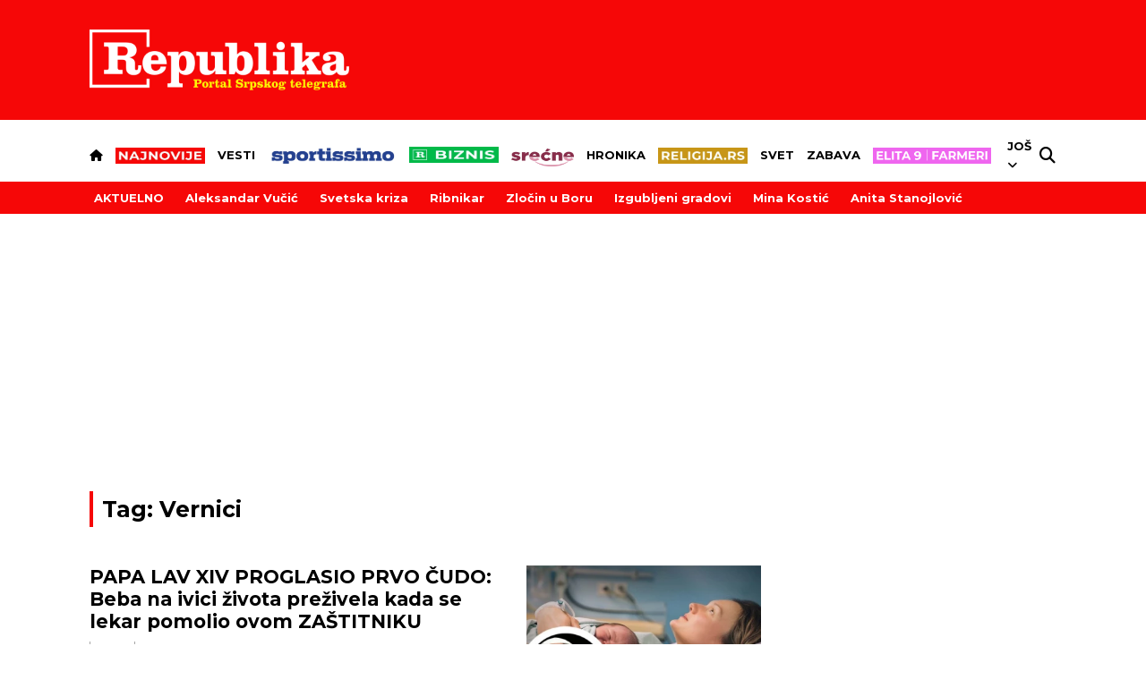

--- FILE ---
content_type: text/html; charset=UTF-8
request_url: https://www.republika.rs/tag/vernici/2820?page=2
body_size: 32687
content:
<!DOCTYPE html>
<html lang="sr-RS">
    <head>
        <link rel="shortcut icon" href="/favicon.ico" />
        <style>
            .qatar-counter {
                display: none !important;
            }
        </style>
                            <meta charset="UTF-8">
    <meta name="viewport" content="width=device-width, initial-scale=1.0, maximum-scale=6">



    
    
    <title>Stranica 2 - Sve vesti za tag: Vernici | Republika</title>

    <meta name="author" content="Republika.rs">
    <meta name="description" content="Sve vesti za tag: Vernici">
    <meta name="keywords" content="Sve vesti za tag: Vernici">

    <meta property="fb:app_id" content="101767429233320">

    <meta property="povezano_verify" content="f61dfc2ec6acc088c0297299c5126bc4" />
    <meta name="google-site-verification" content="sfTc_758TiUQurkH82t88Pw_DLITYV7hLbEGlmNaUYA" />
    <meta http-equiv="X-UA-Compatible" content="IE=edge,chrome=1" />
    <meta http-equiv="Content-Language" content="sr">

    <!-- Smart baner for suggest install of native mobile app -->
    <meta name="apple-itunes-app" content="app-id=1305054259">
    <meta name="google-play-app" content="app-id=rs.republika.android">

    <!--ios compatibility-->
    <meta name="apple-mobile-web-app-capable" content="yes">
    <meta name="apple-mobile-web-app-title" content="Republika">
    <link rel="apple-touch-icon" href="https://www.republika.rs/files/apple-icon-144x144.png">


    <!--Android compatibility-->

    <meta name="mobile-web-app-capable" content="yes">
    <meta name="application-name" content="Republika">
    <link rel="icon" type="image/png" href="https://www.republika.rs/files/android-icon-192x192.png">

    <meta name="facebook-domain-verification" content="urggygsj1i70ggt1rtgojklvrik4ns" />

    <meta property="og:locale" content="sr_RS" />
    <meta property="og:type" content="website" />
    
    <meta property="og:title" content="Stranica 2 - Sve vesti za tag: Vernici | Republika" />
    <meta property="og:description" content="Sve vesti za tag: Vernici" />
    <meta property="og:url" content="https://www.republika.rs/tag/vernici/2820" />
    <meta property="og:site_name" content="Republika.rs | Srpski telegraf" />
    <meta property="article:publisher" content="https://www.facebook.com/republika.rs" />
        <meta property="og:image" content="https://www.republika.rs/files/img/homepage-logo-republika-srpski-telegraf.jpg" />
    <meta property="og:image:type" content="image/jpeg" />
    <meta property="og:image:width" content="1200" />
    <meta property="og:image:height" content="630" />
    <meta name="twitter:card" content="summary_large_image" />
    <meta name="twitter:site" content="@Srpski_Telegraf" />
    <meta name="twitter:title" content="Stranica 2 - Sve vesti za tag: Vernici | Republika" />
    <meta name="twitter:description" content="Sve vesti za tag: Vernici" />
    <meta name="twitter:image" content="https://www.republika.rs/files/img/homepage-logo-republika-srpski-telegraf.jpg" />
    <meta name="robots" content="index, follow, max-image-preview:large">

    
    
    <link rel="canonical" href="https://www.republika.rs/tag/vernici/2820">

    
    
    <!--CSS layout-->
    <link rel="preconnect" href="https://fonts.gstatic.com" crossorigin> <!-- this is for optimize google fonts and preload-->
    

    



    <style>
        /* cyrillic-ext */
@font-face {
  font-family: 'Exo 2';
  font-style: normal;
  font-weight: 500;
  font-display: swap;
  src: url(https://fonts.gstatic.com/s/exo2/v21/7cHmv4okm5zmbtYlK-4W4nIppT4.woff2) format('woff2');
  unicode-range: U+0460-052F, U+1C80-1C88, U+20B4, U+2DE0-2DFF, U+A640-A69F, U+FE2E-FE2F;
}
/* cyrillic */
@font-face {
  font-family: 'Exo 2';
  font-style: normal;
  font-weight: 500;
  font-display: swap;
  src: url(https://fonts.gstatic.com/s/exo2/v21/7cHmv4okm5zmbtYsK-4W4nIppT4.woff2) format('woff2');
  unicode-range: U+0301, U+0400-045F, U+0490-0491, U+04B0-04B1, U+2116;
}
/* vietnamese */
@font-face {
  font-family: 'Exo 2';
  font-style: normal;
  font-weight: 500;
  font-display: swap;
  src: url(https://fonts.gstatic.com/s/exo2/v21/7cHmv4okm5zmbtYnK-4W4nIppT4.woff2) format('woff2');
  unicode-range: U+0102-0103, U+0110-0111, U+0128-0129, U+0168-0169, U+01A0-01A1, U+01AF-01B0, U+0300-0301, U+0303-0304, U+0308-0309, U+0323, U+0329, U+1EA0-1EF9, U+20AB;
}
/* latin-ext */
@font-face {
  font-family: 'Exo 2';
  font-style: normal;
  font-weight: 500;
  font-display: swap;
  src: url(https://fonts.gstatic.com/s/exo2/v21/7cHmv4okm5zmbtYmK-4W4nIppT4.woff2) format('woff2');
  unicode-range: U+0100-02AF, U+0304, U+0308, U+0329, U+1E00-1E9F, U+1EF2-1EFF, U+2020, U+20A0-20AB, U+20AD-20CF, U+2113, U+2C60-2C7F, U+A720-A7FF;
}
/* latin */
@font-face {
  font-family: 'Exo 2';
  font-style: normal;
  font-weight: 500;
  font-display: swap;
  src: url(https://fonts.gstatic.com/s/exo2/v21/7cHmv4okm5zmbtYoK-4W4nIp.woff2) format('woff2');
  unicode-range: U+0000-00FF, U+0131, U+0152-0153, U+02BB-02BC, U+02C6, U+02DA, U+02DC, U+0304, U+0308, U+0329, U+2000-206F, U+2074, U+20AC, U+2122, U+2191, U+2193, U+2212, U+2215, U+FEFF, U+FFFD;
}
/* cyrillic-ext */
@font-face {
  font-family: 'Exo 2';
  font-style: normal;
  font-weight: 600;
  font-display: swap;
  src: url(https://fonts.gstatic.com/s/exo2/v21/7cHmv4okm5zmbtYlK-4W4nIppT4.woff2) format('woff2');
  unicode-range: U+0460-052F, U+1C80-1C88, U+20B4, U+2DE0-2DFF, U+A640-A69F, U+FE2E-FE2F;
}
/* cyrillic */
@font-face {
  font-family: 'Exo 2';
  font-style: normal;
  font-weight: 600;
  font-display: swap;
  src: url(https://fonts.gstatic.com/s/exo2/v21/7cHmv4okm5zmbtYsK-4W4nIppT4.woff2) format('woff2');
  unicode-range: U+0301, U+0400-045F, U+0490-0491, U+04B0-04B1, U+2116;
}
/* vietnamese */
@font-face {
  font-family: 'Exo 2';
  font-style: normal;
  font-weight: 600;
  font-display: swap;
  src: url(https://fonts.gstatic.com/s/exo2/v21/7cHmv4okm5zmbtYnK-4W4nIppT4.woff2) format('woff2');
  unicode-range: U+0102-0103, U+0110-0111, U+0128-0129, U+0168-0169, U+01A0-01A1, U+01AF-01B0, U+0300-0301, U+0303-0304, U+0308-0309, U+0323, U+0329, U+1EA0-1EF9, U+20AB;
}
/* latin-ext */
@font-face {
  font-family: 'Exo 2';
  font-style: normal;
  font-weight: 600;
  font-display: swap;
  src: url(https://fonts.gstatic.com/s/exo2/v21/7cHmv4okm5zmbtYmK-4W4nIppT4.woff2) format('woff2');
  unicode-range: U+0100-02AF, U+0304, U+0308, U+0329, U+1E00-1E9F, U+1EF2-1EFF, U+2020, U+20A0-20AB, U+20AD-20CF, U+2113, U+2C60-2C7F, U+A720-A7FF;
}
/* latin */
@font-face {
  font-family: 'Exo 2';
  font-style: normal;
  font-weight: 600;
  font-display: swap;
  src: url(https://fonts.gstatic.com/s/exo2/v21/7cHmv4okm5zmbtYoK-4W4nIp.woff2) format('woff2');
  unicode-range: U+0000-00FF, U+0131, U+0152-0153, U+02BB-02BC, U+02C6, U+02DA, U+02DC, U+0304, U+0308, U+0329, U+2000-206F, U+2074, U+20AC, U+2122, U+2191, U+2193, U+2212, U+2215, U+FEFF, U+FFFD;
}
/* cyrillic-ext */
@font-face {
  font-family: 'Exo 2';
  font-style: normal;
  font-weight: 700;
  font-display: swap;
  src: url(https://fonts.gstatic.com/s/exo2/v21/7cHmv4okm5zmbtYlK-4W4nIppT4.woff2) format('woff2');
  unicode-range: U+0460-052F, U+1C80-1C88, U+20B4, U+2DE0-2DFF, U+A640-A69F, U+FE2E-FE2F;
}
/* cyrillic */
@font-face {
  font-family: 'Exo 2';
  font-style: normal;
  font-weight: 700;
  font-display: swap;
  src: url(https://fonts.gstatic.com/s/exo2/v21/7cHmv4okm5zmbtYsK-4W4nIppT4.woff2) format('woff2');
  unicode-range: U+0301, U+0400-045F, U+0490-0491, U+04B0-04B1, U+2116;
}
/* vietnamese */
@font-face {
  font-family: 'Exo 2';
  font-style: normal;
  font-weight: 700;
  font-display: swap;
  src: url(https://fonts.gstatic.com/s/exo2/v21/7cHmv4okm5zmbtYnK-4W4nIppT4.woff2) format('woff2');
  unicode-range: U+0102-0103, U+0110-0111, U+0128-0129, U+0168-0169, U+01A0-01A1, U+01AF-01B0, U+0300-0301, U+0303-0304, U+0308-0309, U+0323, U+0329, U+1EA0-1EF9, U+20AB;
}
/* latin-ext */
@font-face {
  font-family: 'Exo 2';
  font-style: normal;
  font-weight: 700;
  font-display: swap;
  src: url(https://fonts.gstatic.com/s/exo2/v21/7cHmv4okm5zmbtYmK-4W4nIppT4.woff2) format('woff2');
  unicode-range: U+0100-02AF, U+0304, U+0308, U+0329, U+1E00-1E9F, U+1EF2-1EFF, U+2020, U+20A0-20AB, U+20AD-20CF, U+2113, U+2C60-2C7F, U+A720-A7FF;
}
/* latin */
@font-face {
  font-family: 'Exo 2';
  font-style: normal;
  font-weight: 700;
  font-display: swap;
  src: url(https://fonts.gstatic.com/s/exo2/v21/7cHmv4okm5zmbtYoK-4W4nIp.woff2) format('woff2');
  unicode-range: U+0000-00FF, U+0131, U+0152-0153, U+02BB-02BC, U+02C6, U+02DA, U+02DC, U+0304, U+0308, U+0329, U+2000-206F, U+2074, U+20AC, U+2122, U+2191, U+2193, U+2212, U+2215, U+FEFF, U+FFFD;
}
/* cyrillic-ext */
@font-face {
  font-family: 'Montserrat';
  font-style: normal;
  font-weight: 400;
  font-display: swap;
  src: url(https://fonts.gstatic.com/s/montserrat/v26/JTUSjIg1_i6t8kCHKm459WRhyyTh89ZNpQ.woff2) format('woff2');
  unicode-range: U+0460-052F, U+1C80-1C88, U+20B4, U+2DE0-2DFF, U+A640-A69F, U+FE2E-FE2F;
}
/* cyrillic */
@font-face {
  font-family: 'Montserrat';
  font-style: normal;
  font-weight: 400;
  font-display: swap;
  src: url(https://fonts.gstatic.com/s/montserrat/v26/JTUSjIg1_i6t8kCHKm459W1hyyTh89ZNpQ.woff2) format('woff2');
  unicode-range: U+0301, U+0400-045F, U+0490-0491, U+04B0-04B1, U+2116;
}
/* vietnamese */
@font-face {
  font-family: 'Montserrat';
  font-style: normal;
  font-weight: 400;
  font-display: swap;
  src: url(https://fonts.gstatic.com/s/montserrat/v26/JTUSjIg1_i6t8kCHKm459WZhyyTh89ZNpQ.woff2) format('woff2');
  unicode-range: U+0102-0103, U+0110-0111, U+0128-0129, U+0168-0169, U+01A0-01A1, U+01AF-01B0, U+0300-0301, U+0303-0304, U+0308-0309, U+0323, U+0329, U+1EA0-1EF9, U+20AB;
}
/* latin-ext */
@font-face {
  font-family: 'Montserrat';
  font-style: normal;
  font-weight: 400;
  font-display: swap;
  src: url(https://fonts.gstatic.com/s/montserrat/v26/JTUSjIg1_i6t8kCHKm459WdhyyTh89ZNpQ.woff2) format('woff2');
  unicode-range: U+0100-02AF, U+0304, U+0308, U+0329, U+1E00-1E9F, U+1EF2-1EFF, U+2020, U+20A0-20AB, U+20AD-20CF, U+2113, U+2C60-2C7F, U+A720-A7FF;
}
/* latin */
@font-face {
  font-family: 'Montserrat';
  font-style: normal;
  font-weight: 400;
  font-display: swap;
  src: url(https://fonts.gstatic.com/s/montserrat/v26/JTUSjIg1_i6t8kCHKm459WlhyyTh89Y.woff2) format('woff2');
  unicode-range: U+0000-00FF, U+0131, U+0152-0153, U+02BB-02BC, U+02C6, U+02DA, U+02DC, U+0304, U+0308, U+0329, U+2000-206F, U+2074, U+20AC, U+2122, U+2191, U+2193, U+2212, U+2215, U+FEFF, U+FFFD;
}
/* cyrillic-ext */
@font-face {
  font-family: 'Montserrat';
  font-style: normal;
  font-weight: 500;
  font-display: swap;
  src: url(https://fonts.gstatic.com/s/montserrat/v26/JTUSjIg1_i6t8kCHKm459WRhyyTh89ZNpQ.woff2) format('woff2');
  unicode-range: U+0460-052F, U+1C80-1C88, U+20B4, U+2DE0-2DFF, U+A640-A69F, U+FE2E-FE2F;
}
/* cyrillic */
@font-face {
  font-family: 'Montserrat';
  font-style: normal;
  font-weight: 500;
  font-display: swap;
  src: url(https://fonts.gstatic.com/s/montserrat/v26/JTUSjIg1_i6t8kCHKm459W1hyyTh89ZNpQ.woff2) format('woff2');
  unicode-range: U+0301, U+0400-045F, U+0490-0491, U+04B0-04B1, U+2116;
}
/* vietnamese */
@font-face {
  font-family: 'Montserrat';
  font-style: normal;
  font-weight: 500;
  font-display: swap;
  src: url(https://fonts.gstatic.com/s/montserrat/v26/JTUSjIg1_i6t8kCHKm459WZhyyTh89ZNpQ.woff2) format('woff2');
  unicode-range: U+0102-0103, U+0110-0111, U+0128-0129, U+0168-0169, U+01A0-01A1, U+01AF-01B0, U+0300-0301, U+0303-0304, U+0308-0309, U+0323, U+0329, U+1EA0-1EF9, U+20AB;
}
/* latin-ext */
@font-face {
  font-family: 'Montserrat';
  font-style: normal;
  font-weight: 500;
  font-display: swap;
  src: url(https://fonts.gstatic.com/s/montserrat/v26/JTUSjIg1_i6t8kCHKm459WdhyyTh89ZNpQ.woff2) format('woff2');
  unicode-range: U+0100-02AF, U+0304, U+0308, U+0329, U+1E00-1E9F, U+1EF2-1EFF, U+2020, U+20A0-20AB, U+20AD-20CF, U+2113, U+2C60-2C7F, U+A720-A7FF;
}
/* latin */
@font-face {
  font-family: 'Montserrat';
  font-style: normal;
  font-weight: 500;
  font-display: swap;
  src: url(https://fonts.gstatic.com/s/montserrat/v26/JTUSjIg1_i6t8kCHKm459WlhyyTh89Y.woff2) format('woff2');
  unicode-range: U+0000-00FF, U+0131, U+0152-0153, U+02BB-02BC, U+02C6, U+02DA, U+02DC, U+0304, U+0308, U+0329, U+2000-206F, U+2074, U+20AC, U+2122, U+2191, U+2193, U+2212, U+2215, U+FEFF, U+FFFD;
}
/* cyrillic-ext */
@font-face {
  font-family: 'Montserrat';
  font-style: normal;
  font-weight: 600;
  font-display: swap;
  src: url(https://fonts.gstatic.com/s/montserrat/v26/JTUSjIg1_i6t8kCHKm459WRhyyTh89ZNpQ.woff2) format('woff2');
  unicode-range: U+0460-052F, U+1C80-1C88, U+20B4, U+2DE0-2DFF, U+A640-A69F, U+FE2E-FE2F;
}
/* cyrillic */
@font-face {
  font-family: 'Montserrat';
  font-style: normal;
  font-weight: 600;
  font-display: swap;
  src: url(https://fonts.gstatic.com/s/montserrat/v26/JTUSjIg1_i6t8kCHKm459W1hyyTh89ZNpQ.woff2) format('woff2');
  unicode-range: U+0301, U+0400-045F, U+0490-0491, U+04B0-04B1, U+2116;
}
/* vietnamese */
@font-face {
  font-family: 'Montserrat';
  font-style: normal;
  font-weight: 600;
  font-display: swap;
  src: url(https://fonts.gstatic.com/s/montserrat/v26/JTUSjIg1_i6t8kCHKm459WZhyyTh89ZNpQ.woff2) format('woff2');
  unicode-range: U+0102-0103, U+0110-0111, U+0128-0129, U+0168-0169, U+01A0-01A1, U+01AF-01B0, U+0300-0301, U+0303-0304, U+0308-0309, U+0323, U+0329, U+1EA0-1EF9, U+20AB;
}
/* latin-ext */
@font-face {
  font-family: 'Montserrat';
  font-style: normal;
  font-weight: 600;
  font-display: swap;
  src: url(https://fonts.gstatic.com/s/montserrat/v26/JTUSjIg1_i6t8kCHKm459WdhyyTh89ZNpQ.woff2) format('woff2');
  unicode-range: U+0100-02AF, U+0304, U+0308, U+0329, U+1E00-1E9F, U+1EF2-1EFF, U+2020, U+20A0-20AB, U+20AD-20CF, U+2113, U+2C60-2C7F, U+A720-A7FF;
}
/* latin */
@font-face {
  font-family: 'Montserrat';
  font-style: normal;
  font-weight: 600;
  font-display: swap;
  src: url(https://fonts.gstatic.com/s/montserrat/v26/JTUSjIg1_i6t8kCHKm459WlhyyTh89Y.woff2) format('woff2');
  unicode-range: U+0000-00FF, U+0131, U+0152-0153, U+02BB-02BC, U+02C6, U+02DA, U+02DC, U+0304, U+0308, U+0329, U+2000-206F, U+2074, U+20AC, U+2122, U+2191, U+2193, U+2212, U+2215, U+FEFF, U+FFFD;
}
/* cyrillic-ext */
@font-face {
  font-family: 'Montserrat';
  font-style: normal;
  font-weight: 700;
  font-display: swap;
  src: url(https://fonts.gstatic.com/s/montserrat/v26/JTUSjIg1_i6t8kCHKm459WRhyyTh89ZNpQ.woff2) format('woff2');
  unicode-range: U+0460-052F, U+1C80-1C88, U+20B4, U+2DE0-2DFF, U+A640-A69F, U+FE2E-FE2F;
}
/* cyrillic */
@font-face {
  font-family: 'Montserrat';
  font-style: normal;
  font-weight: 700;
  font-display: swap;
  src: url(https://fonts.gstatic.com/s/montserrat/v26/JTUSjIg1_i6t8kCHKm459W1hyyTh89ZNpQ.woff2) format('woff2');
  unicode-range: U+0301, U+0400-045F, U+0490-0491, U+04B0-04B1, U+2116;
}
/* vietnamese */
@font-face {
  font-family: 'Montserrat';
  font-style: normal;
  font-weight: 700;
  font-display: swap;
  src: url(https://fonts.gstatic.com/s/montserrat/v26/JTUSjIg1_i6t8kCHKm459WZhyyTh89ZNpQ.woff2) format('woff2');
  unicode-range: U+0102-0103, U+0110-0111, U+0128-0129, U+0168-0169, U+01A0-01A1, U+01AF-01B0, U+0300-0301, U+0303-0304, U+0308-0309, U+0323, U+0329, U+1EA0-1EF9, U+20AB;
}
/* latin-ext */
@font-face {
  font-family: 'Montserrat';
  font-style: normal;
  font-weight: 700;
  font-display: swap;
  src: url(https://fonts.gstatic.com/s/montserrat/v26/JTUSjIg1_i6t8kCHKm459WdhyyTh89ZNpQ.woff2) format('woff2');
  unicode-range: U+0100-02AF, U+0304, U+0308, U+0329, U+1E00-1E9F, U+1EF2-1EFF, U+2020, U+20A0-20AB, U+20AD-20CF, U+2113, U+2C60-2C7F, U+A720-A7FF;
}
/* latin */
@font-face {
  font-family: 'Montserrat';
  font-style: normal;
  font-weight: 700;
  font-display: swap;
  src: url(https://fonts.gstatic.com/s/montserrat/v26/JTUSjIg1_i6t8kCHKm459WlhyyTh89Y.woff2) format('woff2');
  unicode-range: U+0000-00FF, U+0131, U+0152-0153, U+02BB-02BC, U+02C6, U+02DA, U+02DC, U+0304, U+0308, U+0329, U+2000-206F, U+2074, U+20AC, U+2122, U+2191, U+2193, U+2212, U+2215, U+FEFF, U+FFFD;
}
/* cyrillic-ext */
@font-face {
  font-family: 'Montserrat';
  font-style: normal;
  font-weight: 800;
  font-display: swap;
  src: url(https://fonts.gstatic.com/s/montserrat/v26/JTUSjIg1_i6t8kCHKm459WRhyyTh89ZNpQ.woff2) format('woff2');
  unicode-range: U+0460-052F, U+1C80-1C88, U+20B4, U+2DE0-2DFF, U+A640-A69F, U+FE2E-FE2F;
}
/* cyrillic */
@font-face {
  font-family: 'Montserrat';
  font-style: normal;
  font-weight: 800;
  font-display: swap;
  src: url(https://fonts.gstatic.com/s/montserrat/v26/JTUSjIg1_i6t8kCHKm459W1hyyTh89ZNpQ.woff2) format('woff2');
  unicode-range: U+0301, U+0400-045F, U+0490-0491, U+04B0-04B1, U+2116;
}
/* vietnamese */
@font-face {
  font-family: 'Montserrat';
  font-style: normal;
  font-weight: 800;
  font-display: swap;
  src: url(https://fonts.gstatic.com/s/montserrat/v26/JTUSjIg1_i6t8kCHKm459WZhyyTh89ZNpQ.woff2) format('woff2');
  unicode-range: U+0102-0103, U+0110-0111, U+0128-0129, U+0168-0169, U+01A0-01A1, U+01AF-01B0, U+0300-0301, U+0303-0304, U+0308-0309, U+0323, U+0329, U+1EA0-1EF9, U+20AB;
}
/* latin-ext */
@font-face {
  font-family: 'Montserrat';
  font-style: normal;
  font-weight: 800;
  font-display: swap;
  src: url(https://fonts.gstatic.com/s/montserrat/v26/JTUSjIg1_i6t8kCHKm459WdhyyTh89ZNpQ.woff2) format('woff2');
  unicode-range: U+0100-02AF, U+0304, U+0308, U+0329, U+1E00-1E9F, U+1EF2-1EFF, U+2020, U+20A0-20AB, U+20AD-20CF, U+2113, U+2C60-2C7F, U+A720-A7FF;
}
/* latin */
@font-face {
  font-family: 'Montserrat';
  font-style: normal;
  font-weight: 800;
  font-display: swap;
  src: url(https://fonts.gstatic.com/s/montserrat/v26/JTUSjIg1_i6t8kCHKm459WlhyyTh89Y.woff2) format('woff2');
  unicode-range: U+0000-00FF, U+0131, U+0152-0153, U+02BB-02BC, U+02C6, U+02DA, U+02DC, U+0304, U+0308, U+0329, U+2000-206F, U+2074, U+20AC, U+2122, U+2191, U+2193, U+2212, U+2215, U+FEFF, U+FFFD;
}
/* cyrillic-ext */
@font-face {
  font-family: 'Montserrat';
  font-style: normal;
  font-weight: 900;
  font-display: swap;
  src: url(https://fonts.gstatic.com/s/montserrat/v26/JTUSjIg1_i6t8kCHKm459WRhyyTh89ZNpQ.woff2) format('woff2');
  unicode-range: U+0460-052F, U+1C80-1C88, U+20B4, U+2DE0-2DFF, U+A640-A69F, U+FE2E-FE2F;
}
/* cyrillic */
@font-face {
  font-family: 'Montserrat';
  font-style: normal;
  font-weight: 900;
  font-display: swap;
  src: url(https://fonts.gstatic.com/s/montserrat/v26/JTUSjIg1_i6t8kCHKm459W1hyyTh89ZNpQ.woff2) format('woff2');
  unicode-range: U+0301, U+0400-045F, U+0490-0491, U+04B0-04B1, U+2116;
}
/* vietnamese */
@font-face {
  font-family: 'Montserrat';
  font-style: normal;
  font-weight: 900;
  font-display: swap;
  src: url(https://fonts.gstatic.com/s/montserrat/v26/JTUSjIg1_i6t8kCHKm459WZhyyTh89ZNpQ.woff2) format('woff2');
  unicode-range: U+0102-0103, U+0110-0111, U+0128-0129, U+0168-0169, U+01A0-01A1, U+01AF-01B0, U+0300-0301, U+0303-0304, U+0308-0309, U+0323, U+0329, U+1EA0-1EF9, U+20AB;
}
/* latin-ext */
@font-face {
  font-family: 'Montserrat';
  font-style: normal;
  font-weight: 900;
  font-display: swap;
  src: url(https://fonts.gstatic.com/s/montserrat/v26/JTUSjIg1_i6t8kCHKm459WdhyyTh89ZNpQ.woff2) format('woff2');
  unicode-range: U+0100-02AF, U+0304, U+0308, U+0329, U+1E00-1E9F, U+1EF2-1EFF, U+2020, U+20A0-20AB, U+20AD-20CF, U+2113, U+2C60-2C7F, U+A720-A7FF;
}
/* latin */
@font-face {
  font-family: 'Montserrat';
  font-style: normal;
  font-weight: 900;
  font-display: swap;
  src: url(https://fonts.gstatic.com/s/montserrat/v26/JTUSjIg1_i6t8kCHKm459WlhyyTh89Y.woff2) format('woff2');
  unicode-range: U+0000-00FF, U+0131, U+0152-0153, U+02BB-02BC, U+02C6, U+02DA, U+02DC, U+0304, U+0308, U+0329, U+2000-206F, U+2074, U+20AC, U+2122, U+2191, U+2193, U+2212, U+2215, U+FEFF, U+FFFD;
}
/* cyrillic-ext */
@font-face {
  font-family: 'Mulish';
  font-style: normal;
  font-weight: 700;
  font-display: swap;
  src: url(https://fonts.gstatic.com/s/mulish/v13/1Ptvg83HX_SGhgqk0gotYKNnBcif.woff2) format('woff2');
  unicode-range: U+0460-052F, U+1C80-1C88, U+20B4, U+2DE0-2DFF, U+A640-A69F, U+FE2E-FE2F;
}
/* cyrillic */
@font-face {
  font-family: 'Mulish';
  font-style: normal;
  font-weight: 700;
  font-display: swap;
  src: url(https://fonts.gstatic.com/s/mulish/v13/1Ptvg83HX_SGhgqk2wotYKNnBcif.woff2) format('woff2');
  unicode-range: U+0301, U+0400-045F, U+0490-0491, U+04B0-04B1, U+2116;
}
/* vietnamese */
@font-face {
  font-family: 'Mulish';
  font-style: normal;
  font-weight: 700;
  font-display: swap;
  src: url(https://fonts.gstatic.com/s/mulish/v13/1Ptvg83HX_SGhgqk0AotYKNnBcif.woff2) format('woff2');
  unicode-range: U+0102-0103, U+0110-0111, U+0128-0129, U+0168-0169, U+01A0-01A1, U+01AF-01B0, U+0300-0301, U+0303-0304, U+0308-0309, U+0323, U+0329, U+1EA0-1EF9, U+20AB;
}
/* latin-ext */
@font-face {
  font-family: 'Mulish';
  font-style: normal;
  font-weight: 700;
  font-display: swap;
  src: url(https://fonts.gstatic.com/s/mulish/v13/1Ptvg83HX_SGhgqk0QotYKNnBcif.woff2) format('woff2');
  unicode-range: U+0100-02AF, U+0304, U+0308, U+0329, U+1E00-1E9F, U+1EF2-1EFF, U+2020, U+20A0-20AB, U+20AD-20CF, U+2113, U+2C60-2C7F, U+A720-A7FF;
}
/* latin */
@font-face {
  font-family: 'Mulish';
  font-style: normal;
  font-weight: 700;
  font-display: swap;
  src: url(https://fonts.gstatic.com/s/mulish/v13/1Ptvg83HX_SGhgqk3wotYKNnBQ.woff2) format('woff2');
  unicode-range: U+0000-00FF, U+0131, U+0152-0153, U+02BB-02BC, U+02C6, U+02DA, U+02DC, U+0304, U+0308, U+0329, U+2000-206F, U+2074, U+20AC, U+2122, U+2191, U+2193, U+2212, U+2215, U+FEFF, U+FFFD;
}
/* cyrillic-ext */
@font-face {
  font-family: 'Mulish';
  font-style: normal;
  font-weight: 800;
  font-display: swap;
  src: url(https://fonts.gstatic.com/s/mulish/v13/1Ptvg83HX_SGhgqk0gotYKNnBcif.woff2) format('woff2');
  unicode-range: U+0460-052F, U+1C80-1C88, U+20B4, U+2DE0-2DFF, U+A640-A69F, U+FE2E-FE2F;
}
/* cyrillic */
@font-face {
  font-family: 'Mulish';
  font-style: normal;
  font-weight: 800;
  font-display: swap;
  src: url(https://fonts.gstatic.com/s/mulish/v13/1Ptvg83HX_SGhgqk2wotYKNnBcif.woff2) format('woff2');
  unicode-range: U+0301, U+0400-045F, U+0490-0491, U+04B0-04B1, U+2116;
}
/* vietnamese */
@font-face {
  font-family: 'Mulish';
  font-style: normal;
  font-weight: 800;
  font-display: swap;
  src: url(https://fonts.gstatic.com/s/mulish/v13/1Ptvg83HX_SGhgqk0AotYKNnBcif.woff2) format('woff2');
  unicode-range: U+0102-0103, U+0110-0111, U+0128-0129, U+0168-0169, U+01A0-01A1, U+01AF-01B0, U+0300-0301, U+0303-0304, U+0308-0309, U+0323, U+0329, U+1EA0-1EF9, U+20AB;
}
/* latin-ext */
@font-face {
  font-family: 'Mulish';
  font-style: normal;
  font-weight: 800;
  font-display: swap;
  src: url(https://fonts.gstatic.com/s/mulish/v13/1Ptvg83HX_SGhgqk0QotYKNnBcif.woff2) format('woff2');
  unicode-range: U+0100-02AF, U+0304, U+0308, U+0329, U+1E00-1E9F, U+1EF2-1EFF, U+2020, U+20A0-20AB, U+20AD-20CF, U+2113, U+2C60-2C7F, U+A720-A7FF;
}
/* latin */
@font-face {
  font-family: 'Mulish';
  font-style: normal;
  font-weight: 800;
  font-display: swap;
  src: url(https://fonts.gstatic.com/s/mulish/v13/1Ptvg83HX_SGhgqk3wotYKNnBQ.woff2) format('woff2');
  unicode-range: U+0000-00FF, U+0131, U+0152-0153, U+02BB-02BC, U+02C6, U+02DA, U+02DC, U+0304, U+0308, U+0329, U+2000-206F, U+2074, U+20AC, U+2122, U+2191, U+2193, U+2212, U+2215, U+FEFF, U+FFFD;
}
/* cyrillic-ext */
@font-face {
  font-family: 'Roboto';
  font-style: normal;
  font-weight: 300;
  font-display: swap;
  src: url(https://fonts.gstatic.com/s/roboto/v30/KFOlCnqEu92Fr1MmSU5fCRc4AMP6lbBP.woff2) format('woff2');
  unicode-range: U+0460-052F, U+1C80-1C88, U+20B4, U+2DE0-2DFF, U+A640-A69F, U+FE2E-FE2F;
}
/* cyrillic */
@font-face {
  font-family: 'Roboto';
  font-style: normal;
  font-weight: 300;
  font-display: swap;
  src: url(https://fonts.gstatic.com/s/roboto/v30/KFOlCnqEu92Fr1MmSU5fABc4AMP6lbBP.woff2) format('woff2');
  unicode-range: U+0301, U+0400-045F, U+0490-0491, U+04B0-04B1, U+2116;
}
/* greek-ext */
@font-face {
  font-family: 'Roboto';
  font-style: normal;
  font-weight: 300;
  font-display: swap;
  src: url(https://fonts.gstatic.com/s/roboto/v30/KFOlCnqEu92Fr1MmSU5fCBc4AMP6lbBP.woff2) format('woff2');
  unicode-range: U+1F00-1FFF;
}
/* greek */
@font-face {
  font-family: 'Roboto';
  font-style: normal;
  font-weight: 300;
  font-display: swap;
  src: url(https://fonts.gstatic.com/s/roboto/v30/KFOlCnqEu92Fr1MmSU5fBxc4AMP6lbBP.woff2) format('woff2');
  unicode-range: U+0370-03FF;
}
/* vietnamese */
@font-face {
  font-family: 'Roboto';
  font-style: normal;
  font-weight: 300;
  font-display: swap;
  src: url(https://fonts.gstatic.com/s/roboto/v30/KFOlCnqEu92Fr1MmSU5fCxc4AMP6lbBP.woff2) format('woff2');
  unicode-range: U+0102-0103, U+0110-0111, U+0128-0129, U+0168-0169, U+01A0-01A1, U+01AF-01B0, U+0300-0301, U+0303-0304, U+0308-0309, U+0323, U+0329, U+1EA0-1EF9, U+20AB;
}
/* latin-ext */
@font-face {
  font-family: 'Roboto';
  font-style: normal;
  font-weight: 300;
  font-display: swap;
  src: url(https://fonts.gstatic.com/s/roboto/v30/KFOlCnqEu92Fr1MmSU5fChc4AMP6lbBP.woff2) format('woff2');
  unicode-range: U+0100-02AF, U+0304, U+0308, U+0329, U+1E00-1E9F, U+1EF2-1EFF, U+2020, U+20A0-20AB, U+20AD-20CF, U+2113, U+2C60-2C7F, U+A720-A7FF;
}
/* latin */
@font-face {
  font-family: 'Roboto';
  font-style: normal;
  font-weight: 300;
  font-display: swap;
  src: url(https://fonts.gstatic.com/s/roboto/v30/KFOlCnqEu92Fr1MmSU5fBBc4AMP6lQ.woff2) format('woff2');
  unicode-range: U+0000-00FF, U+0131, U+0152-0153, U+02BB-02BC, U+02C6, U+02DA, U+02DC, U+0304, U+0308, U+0329, U+2000-206F, U+2074, U+20AC, U+2122, U+2191, U+2193, U+2212, U+2215, U+FEFF, U+FFFD;
}
/* cyrillic-ext */
@font-face {
  font-family: 'Roboto';
  font-style: normal;
  font-weight: 400;
  font-display: swap;
  src: url(https://fonts.gstatic.com/s/roboto/v30/KFOmCnqEu92Fr1Mu72xKKTU1Kvnz.woff2) format('woff2');
  unicode-range: U+0460-052F, U+1C80-1C88, U+20B4, U+2DE0-2DFF, U+A640-A69F, U+FE2E-FE2F;
}
/* cyrillic */
@font-face {
  font-family: 'Roboto';
  font-style: normal;
  font-weight: 400;
  font-display: swap;
  src: url(https://fonts.gstatic.com/s/roboto/v30/KFOmCnqEu92Fr1Mu5mxKKTU1Kvnz.woff2) format('woff2');
  unicode-range: U+0301, U+0400-045F, U+0490-0491, U+04B0-04B1, U+2116;
}
/* greek-ext */
@font-face {
  font-family: 'Roboto';
  font-style: normal;
  font-weight: 400;
  font-display: swap;
  src: url(https://fonts.gstatic.com/s/roboto/v30/KFOmCnqEu92Fr1Mu7mxKKTU1Kvnz.woff2) format('woff2');
  unicode-range: U+1F00-1FFF;
}
/* greek */
@font-face {
  font-family: 'Roboto';
  font-style: normal;
  font-weight: 400;
  font-display: swap;
  src: url(https://fonts.gstatic.com/s/roboto/v30/KFOmCnqEu92Fr1Mu4WxKKTU1Kvnz.woff2) format('woff2');
  unicode-range: U+0370-03FF;
}
/* vietnamese */
@font-face {
  font-family: 'Roboto';
  font-style: normal;
  font-weight: 400;
  font-display: swap;
  src: url(https://fonts.gstatic.com/s/roboto/v30/KFOmCnqEu92Fr1Mu7WxKKTU1Kvnz.woff2) format('woff2');
  unicode-range: U+0102-0103, U+0110-0111, U+0128-0129, U+0168-0169, U+01A0-01A1, U+01AF-01B0, U+0300-0301, U+0303-0304, U+0308-0309, U+0323, U+0329, U+1EA0-1EF9, U+20AB;
}
/* latin-ext */
@font-face {
  font-family: 'Roboto';
  font-style: normal;
  font-weight: 400;
  font-display: swap;
  src: url(https://fonts.gstatic.com/s/roboto/v30/KFOmCnqEu92Fr1Mu7GxKKTU1Kvnz.woff2) format('woff2');
  unicode-range: U+0100-02AF, U+0304, U+0308, U+0329, U+1E00-1E9F, U+1EF2-1EFF, U+2020, U+20A0-20AB, U+20AD-20CF, U+2113, U+2C60-2C7F, U+A720-A7FF;
}
/* latin */
@font-face {
  font-family: 'Roboto';
  font-style: normal;
  font-weight: 400;
  font-display: swap;
  src: url(https://fonts.gstatic.com/s/roboto/v30/KFOmCnqEu92Fr1Mu4mxKKTU1Kg.woff2) format('woff2');
  unicode-range: U+0000-00FF, U+0131, U+0152-0153, U+02BB-02BC, U+02C6, U+02DA, U+02DC, U+0304, U+0308, U+0329, U+2000-206F, U+2074, U+20AC, U+2122, U+2191, U+2193, U+2212, U+2215, U+FEFF, U+FFFD;
}
/* cyrillic-ext */
@font-face {
  font-family: 'Roboto';
  font-style: normal;
  font-weight: 500;
  font-display: swap;
  src: url(https://fonts.gstatic.com/s/roboto/v30/KFOlCnqEu92Fr1MmEU9fCRc4AMP6lbBP.woff2) format('woff2');
  unicode-range: U+0460-052F, U+1C80-1C88, U+20B4, U+2DE0-2DFF, U+A640-A69F, U+FE2E-FE2F;
}
/* cyrillic */
@font-face {
  font-family: 'Roboto';
  font-style: normal;
  font-weight: 500;
  font-display: swap;
  src: url(https://fonts.gstatic.com/s/roboto/v30/KFOlCnqEu92Fr1MmEU9fABc4AMP6lbBP.woff2) format('woff2');
  unicode-range: U+0301, U+0400-045F, U+0490-0491, U+04B0-04B1, U+2116;
}
/* greek-ext */
@font-face {
  font-family: 'Roboto';
  font-style: normal;
  font-weight: 500;
  font-display: swap;
  src: url(https://fonts.gstatic.com/s/roboto/v30/KFOlCnqEu92Fr1MmEU9fCBc4AMP6lbBP.woff2) format('woff2');
  unicode-range: U+1F00-1FFF;
}
/* greek */
@font-face {
  font-family: 'Roboto';
  font-style: normal;
  font-weight: 500;
  font-display: swap;
  src: url(https://fonts.gstatic.com/s/roboto/v30/KFOlCnqEu92Fr1MmEU9fBxc4AMP6lbBP.woff2) format('woff2');
  unicode-range: U+0370-03FF;
}
/* vietnamese */
@font-face {
  font-family: 'Roboto';
  font-style: normal;
  font-weight: 500;
  font-display: swap;
  src: url(https://fonts.gstatic.com/s/roboto/v30/KFOlCnqEu92Fr1MmEU9fCxc4AMP6lbBP.woff2) format('woff2');
  unicode-range: U+0102-0103, U+0110-0111, U+0128-0129, U+0168-0169, U+01A0-01A1, U+01AF-01B0, U+0300-0301, U+0303-0304, U+0308-0309, U+0323, U+0329, U+1EA0-1EF9, U+20AB;
}
/* latin-ext */
@font-face {
  font-family: 'Roboto';
  font-style: normal;
  font-weight: 500;
  font-display: swap;
  src: url(https://fonts.gstatic.com/s/roboto/v30/KFOlCnqEu92Fr1MmEU9fChc4AMP6lbBP.woff2) format('woff2');
  unicode-range: U+0100-02AF, U+0304, U+0308, U+0329, U+1E00-1E9F, U+1EF2-1EFF, U+2020, U+20A0-20AB, U+20AD-20CF, U+2113, U+2C60-2C7F, U+A720-A7FF;
}
/* latin */
@font-face {
  font-family: 'Roboto';
  font-style: normal;
  font-weight: 500;
  font-display: swap;
  src: url(https://fonts.gstatic.com/s/roboto/v30/KFOlCnqEu92Fr1MmEU9fBBc4AMP6lQ.woff2) format('woff2');
  unicode-range: U+0000-00FF, U+0131, U+0152-0153, U+02BB-02BC, U+02C6, U+02DA, U+02DC, U+0304, U+0308, U+0329, U+2000-206F, U+2074, U+20AC, U+2122, U+2191, U+2193, U+2212, U+2215, U+FEFF, U+FFFD;
}
/* cyrillic-ext */
@font-face {
  font-family: 'Roboto';
  font-style: normal;
  font-weight: 700;
  font-display: swap;
  src: url(https://fonts.gstatic.com/s/roboto/v30/KFOlCnqEu92Fr1MmWUlfCRc4AMP6lbBP.woff2) format('woff2');
  unicode-range: U+0460-052F, U+1C80-1C88, U+20B4, U+2DE0-2DFF, U+A640-A69F, U+FE2E-FE2F;
}
/* cyrillic */
@font-face {
  font-family: 'Roboto';
  font-style: normal;
  font-weight: 700;
  font-display: swap;
  src: url(https://fonts.gstatic.com/s/roboto/v30/KFOlCnqEu92Fr1MmWUlfABc4AMP6lbBP.woff2) format('woff2');
  unicode-range: U+0301, U+0400-045F, U+0490-0491, U+04B0-04B1, U+2116;
}
/* greek-ext */
@font-face {
  font-family: 'Roboto';
  font-style: normal;
  font-weight: 700;
  font-display: swap;
  src: url(https://fonts.gstatic.com/s/roboto/v30/KFOlCnqEu92Fr1MmWUlfCBc4AMP6lbBP.woff2) format('woff2');
  unicode-range: U+1F00-1FFF;
}
/* greek */
@font-face {
  font-family: 'Roboto';
  font-style: normal;
  font-weight: 700;
  font-display: swap;
  src: url(https://fonts.gstatic.com/s/roboto/v30/KFOlCnqEu92Fr1MmWUlfBxc4AMP6lbBP.woff2) format('woff2');
  unicode-range: U+0370-03FF;
}
/* vietnamese */
@font-face {
  font-family: 'Roboto';
  font-style: normal;
  font-weight: 700;
  font-display: swap;
  src: url(https://fonts.gstatic.com/s/roboto/v30/KFOlCnqEu92Fr1MmWUlfCxc4AMP6lbBP.woff2) format('woff2');
  unicode-range: U+0102-0103, U+0110-0111, U+0128-0129, U+0168-0169, U+01A0-01A1, U+01AF-01B0, U+0300-0301, U+0303-0304, U+0308-0309, U+0323, U+0329, U+1EA0-1EF9, U+20AB;
}
/* latin-ext */
@font-face {
  font-family: 'Roboto';
  font-style: normal;
  font-weight: 700;
  font-display: swap;
  src: url(https://fonts.gstatic.com/s/roboto/v30/KFOlCnqEu92Fr1MmWUlfChc4AMP6lbBP.woff2) format('woff2');
  unicode-range: U+0100-02AF, U+0304, U+0308, U+0329, U+1E00-1E9F, U+1EF2-1EFF, U+2020, U+20A0-20AB, U+20AD-20CF, U+2113, U+2C60-2C7F, U+A720-A7FF;
}
/* latin */
@font-face {
  font-family: 'Roboto';
  font-style: normal;
  font-weight: 700;
  font-display: swap;
  src: url(https://fonts.gstatic.com/s/roboto/v30/KFOlCnqEu92Fr1MmWUlfBBc4AMP6lQ.woff2) format('woff2');
  unicode-range: U+0000-00FF, U+0131, U+0152-0153, U+02BB-02BC, U+02C6, U+02DA, U+02DC, U+0304, U+0308, U+0329, U+2000-206F, U+2074, U+20AC, U+2122, U+2191, U+2193, U+2212, U+2215, U+FEFF, U+FFFD;
}


    </style>
    <link rel="stylesheet" href="https://cdnjs.cloudflare.com/ajax/libs/font-awesome/6.5.2/css/all.min.css">

    


    <link rel="preload" as="style" href="https://www.republika.rs/layout/css/jquery.mCustomScrollbar.css?v=15-21-29"/>
    <link href="https://www.republika.rs/layout/css/jquery.mCustomScrollbar.css?v=15-21-29" rel="stylesheet" type="text/css" />

    <link rel="preload" as="style" href="https://www.republika.rs/layout/css/owl.carousel.css?v=15-21-29"/>
    <link href="https://www.republika.rs/layout/css/owl.carousel.css?v=15-21-29" rel="stylesheet" type="text/css" />

    <link rel="preload" as="style" href="https://www.republika.rs/layout/css/flag-icon.min.css?v=15-21-29"/>
    <link href="https://www.republika.rs/layout/css/flag-icon.min.css?v=15-21-29" rel="stylesheet" type="text/css" />

    <link rel="preload" as="style" href="https://www.republika.rs/layout/css/theme.css?v=15-21-29"/>
    <link href="https://www.republika.rs/layout/css/theme.css?v=15-21-29" rel="stylesheet" type="text/css" />

    <link rel="preload" as="style" href="https://www.republika.rs/layout/css/custom.css?v=15-21-29"/>
    <link href="https://www.republika.rs/layout/css/custom.css?v=15-21-29" rel="stylesheet" type="text/css" />




    


    

    
    
                <meta name="robots" content="noindex, nofollow">
    
    <style>
            /*Ovde menjas boju i menja se boja hedera , footera i u pojedinacnoj vesti linkova, blockquote bordera .....*/
            /* Ova rijabla je definisana na svim stranicma na vrhu */

            :root {
                --header-footer-bg: #F60707;
            }
    </style>

    <!-- banner code for gemius-position -->
                <!-- (C)2000-2023 Gemius SA - gemiusPrism  / republika.rs/Generalna skripta -->
    <script type="text/javascript">
    var pp_gemius_identifier = 'B9M1vyulgQ02_hORXyWp9MbizdtkYo_w8bzE9Qw3t4r.27';
    // lines below shouldn't be edited
    function gemius_pending(i) { window[i] = window[i] || function() {var x = window[i+'_pdata'] = window[i+'_pdata'] || []; x[x.length]=Array.prototype.slice.call(arguments, 0);};};
    (function(cmds) { var c; while(c = cmds.pop()) gemius_pending(c)})(['gemius_cmd', 'gemius_hit', 'gemius_event', 'gemius_init', 'pp_gemius_hit', 'pp_gemius_event', 'pp_gemius_init']);
    (function(d,t) {try {var gt=d.createElement(t),s=d.getElementsByTagName(t)[0],l='http'+((location.protocol=='https:')?'s':''); gt.setAttribute('async','async');
    gt.setAttribute('defer','defer'); gt.src=l+'://gars.hit.gemius.pl/xgemius.js'; s.parentNode.insertBefore(gt,s);} catch (e) {}})(document,'script');
    </script>
                    
            <!-- banner code for head-code -->
                <script src="//cdn.orangeclickmedia.com/tech/republika.rs/ocm.js" async="async"></script>
                                                                                                                                    <!-- banner code for head-code -->
                <!-- Google Tag Manager -->
<script>(function(w,d,s,l,i){w[l]=w[l]||[];w[l].push({'gtm.start':
new Date().getTime(),event:'gtm.js'});var f=d.getElementsByTagName(s)[0],
j=d.createElement(s),dl=l!='dataLayer'?'&l='+l:'';j.async=true;j.src=
'https://www.googletagmanager.com/gtm.js?id='+i+dl;f.parentNode.insertBefore(j,f);
})(window,document,'script','dataLayer','GTM-NXKXNMT');</script>
<!-- End Google Tag Manager -->
                                                                                                                                    <!-- banner code for head-code -->
                <!-- Additional ad units in OCM setup -->
<script async src="https://securepubads.g.doubleclick.net/tag/js/gpt.js" crossorigin="anonymous"></script>
<script>
  window.googletag = window.googletag || {cmd: []};
  googletag.cmd.push(function() {
    googletag.defineSlot('/21831979902/ocm_republika.rs/in_corner_ocm', [[300, 250], [250, 250]], 'div-gpt-ad-1766412629574-0').addService(googletag.pubads());

googletag.pubads().setCentering(true);
googletag.pubads().disableInitialLoad();
googletag.pubads().enableSingleRequest();
googletag.enableServices();
  });
</script>
                                                                                                                                    <!-- banner code for head-code -->
                <style>
  .aklaheight {
    min-height: 400px;
  }

  @media (max-width: 992px) {
    .aklaheight {
      min-height: 600px;
    }
  }
</style>

<link rel="dns-prefetch" href="https://c.aklamator.com" />
<script>
  var akla_sec = "aRepRkat";
  setTimeout(function () {
    var s = document.createElement('script');
    s.src = "https://s.aklamator.com/i/w.js";
    s.async = true;
    document.head.appendChild(s);
  }, 5000); // 5 sekundi
</script>
                                                                                                                                    <!-- banner code for head-code -->
                <!-- Meta Pixel Code -->
<script>
  !function(f,b,e,v,n,t,s)
  {if(f.fbq)return;n=f.fbq=function(){n.callMethod?
  n.callMethod.apply(n,arguments):n.queue.push(arguments)};
  if(!f._fbq)f._fbq=n;n.push=n;n.loaded=!0;n.version='2.0';
  n.queue=[];t=b.createElement(e);t.async=!0;
  t.src=v;s=b.getElementsByTagName(e)[0];
  s.parentNode.insertBefore(t,s)}(window, document,'script',
  'https://connect.facebook.net/en_US/fbevents.js');
  fbq('init', '613230843079687');
  fbq('track', 'PageView');
</script>
<noscript><img height="1" width="1" style="display:none"
  src="https://www.facebook.com/tr?id=613230843079687&ev=PageView&noscript=1"
/></noscript>
<!-- End Meta Pixel Code -->
                                                                                                                                    <!-- banner code for head-code -->
                <!-- Marfeel -->
<script type="text/javascript">
	function e(e){var t=!(arguments.length>1&&void 0!==arguments[1])||arguments[1],c=document.createElement("script");c.src=e,t?c.type="module":(c.async=!0,c.type="text/javascript",c.setAttribute("nomodule",""));var n=document.getElementsByTagName("script")[0];n.parentNode.insertBefore(c,n)}function t(t,c,n){var a,o,r;null!==(a=t.marfeel)&&void 0!==a||(t.marfeel={}),null!==(o=(r=t.marfeel).cmd)&&void 0!==o||(r.cmd=[]),t.marfeel.config=n,t.marfeel.config.accountId=c;var i="https://sdk.mrf.io/statics";e("".concat(i,"/marfeel-sdk.js?id=").concat(c),!0),e("".concat(i,"/marfeel-sdk.es5.js?id=").concat(c),!1)}!function(e,c){var n=arguments.length>2&&void 0!==arguments[2]?arguments[2]:{};t(e,c,n)}(window,2313,{} /*config*/);
</script>
                                                                                                                                    <!-- banner code for head-code -->
                <script>
  window.googletag = window.googletag || {cmd: []};
  googletag.cmd.push(function() {
    googletag.pubads().setTargeting('section', 'tag');
  });
</script>
                                                                                                                                    <!-- banner code for head-code -->
                <script async src="https://adxbid.info/republikars.js"></script>
                        
    <!-- banner code for gemius-settings-position -->
                <script>window.gemiusSetting = pp_gemius_identifier;</script>
                    
        
    </head>
    <body>

        
        <!-- banner code for google-tag-manager -->
                <!-- Google Tag Manager (noscript) -->
        <noscript><iframe src="https://www.googletagmanager.com/ns.html?id=GTM-NXKXNMT"
            height="0" width="0" style="display:none;visibility:hidden"></iframe>
        </noscript>
        <!-- End Google Tag Manager (noscript) -->
                    

        <div class="big-banner banner-left" >
                                <!-- /21831979902/ocm_republika.rs/branding_left -->
<div id='branding_left' data-ocm-ad style="min-height:250px">
</div>
                            </div>
            
        <div class="big-banner banner-right" >
                                <!-- /21831979902/ocm_republika.rs/branding_right -->
<div id='branding_right' data-ocm-ad style="min-height:250px">
</div>
                            </div>
            
                    <style>
    @media(min-width:768px){
        header .owl-item {
            margin-right: 14px !important;
        }
    }
    img.izbori-2024{
            width:80px !important;
            max-width: 80px;
        }
    .biz .category-with-logo{
        min-width: 65px !important;
    }
    @media(min-width: 1024px){
        .biz .category-with-logo{
        min-width: 73px !important;
    }
    }

    .category-with-logo {
        min-height:16px !important;
        min-width: 90px !important;

    }
    .religija-logo {
        max-height:37px !important;
        width:125px !important;
        border-radius:4.5px;
    }
    @media(min-width: 1024px){
        .category-with-logo {
        min-height:18px !important;
        min-width: 100px !important;
    }
    }

    /* .sportissimo-logo {
        max-height:37px !important;
        width:125px !important;
        border-radius:4.5px;
    } */

    header .top-menu-wrapper .top-menu li.sportissimo a::after {
        background-color:  #2c69d5;
    }

    .up-class.biz {
        min-width: 100px !important;
        min-height: 18px !important;
        margin-top:-2px;
    }

</style>
<header class="">
    <section class="header-top d-none d-lg-block">
        <div class="container d-flex justify-content-between align-items-center">
            <a class="logo" href="https://www.republika.rs" aria-label="Republika logo">
                <picture>
                                            <source srcset="/layout/img/logo.webp?v=11" type="image/webp">
                        <img src="/layout/img/logo.png?v=11" alt="Republika - Portal Srpskog telegrafa" srcset="/layout/img/logo-ng.png?v=11" class="lazyload" width="290" height="68">
                                    </picture>
            </a>
            <div class="header-banner">
                <div class="banner">
                                            <div class="bnr-wrapper ad ads adsbox doubleclick ad-placement ad-placeholder adbadge BannerAd  " style="">
                        <div class='billboard-1  w-100 text-center'>
                            <!-- /21831979902/republika.rs/leaderboard_top_A1 -->
<div id='div-gpt-ad-1754314536456-0' style='min-width: 728px; min-height: 90px;'>
  <script>
    googletag.cmd.push(function() { googletag.display('div-gpt-ad-1754314536456-0'); });
  </script>
</div>
                        </div>
                    </div>
                                                                </div>
            </div>
        </div>
    </section>

    <section class="header-middle d-lg-none ">
        <div class="container">
            <nav class="navbar d-flex flex-wrap flex-lg-nowrap align-items-center">
                <a class="navbar-brand" href="/" aria-label="Republika logo">
                <picture>
                                            <source srcset="/layout/img/logo.webp?v=11" type="image/webp">
                        <img src="/layout/img/logo.png?v=11" alt="Republika - Portal Srpskog telegrafa" srcset="/layout/img/logo-ng.png?v=11" class="lazyload" width="290" height="68">
                                    </picture>
                </a>

                <div class="sidebar-menu-wrapper ">
                    <div class="sidebar-menu-inner">
                        <div class="sidebar-menu">
                            <p class="menu-label">Kategorije</p>

                                                        <ul class="navbar-nav list-unstyled">
                                <li class="nav-item ">
                                    <a class="nav-link" href="/">Naslovna</a>
                                </li>
                                <li class="nav-item ">
                                    <a class="nav-link" href="https://www.republika.rs/najnovije-vesti">Najnovije</a>
                                </li>
                                                                                                                                                                                                            
                                        
                                        

                                        
                                                                                                                                
                                            

                                            <li class="nav-item ">
                                                <a class="nav-link" href="/vesti">
                                                                                                            Vesti
                                                                                                        <span class="fas fa-angle-down toggle-submenu"></span>
                                                </a>
                                                <ul class="submenu list-unstyled">
                                                                                                                                                                                                                                                                                <li class="submenu-item">
                                                                <a class="submenu-link" href="/vesti/srbija">Srbija</a>
                                                            </li>
                                                                                                            
                                                                                                                                                                                                                                                                                                                                        <li class="submenu-item">
                                                                <a class="submenu-link" href="/vesti/beograd">Beograd</a>
                                                            </li>
                                                                                                            
                                                                                                                                                                                                                                                                                                                                        <li class="submenu-item">
                                                                <a class="submenu-link" href="/vesti/politika">Politika</a>
                                                            </li>
                                                                                                            
                                                                                                                                                                                                                                                                                                                                        <li class="submenu-item">
                                                                <a class="submenu-link" href="/vesti/drustvo">Društvo</a>
                                                            </li>
                                                                                                            
                                                                                                                                                                                                                                                                                                                                        <li class="submenu-item">
                                                                <a class="submenu-link" href="/vesti/vremenska-prognoza">Vremenska prognoza</a>
                                                            </li>
                                                                                                            
                                                                                                                                                            </ul>
                                            </li>


                                                                                                                            <li class='sportissimo'>
                                                <a class="nav-link" target="_blank" href="https://sportissimo.republika.rs">
                                                    <picture>
                                                        <source srcset="/layout/img/sportissimo-2.webp?v=11" type="image/webp">
                                                        <img class="sportissimo-logo" src="/layout/img/sportissimo-2.png?v=11" alt="Sportissimo portal" loading="lazy"/>
                                                    </picture>
                                                </a>
                                            </li>
                                            <li>
                                                <a href="https://srecne.republika.rs/" target="_blank">
                                                    <img src="/layout/img/srecne_logo_white_new_300x112.webp?a=11" alt="Srecna portal" style="width:auto!important; max-height: 30px!important;" loading="lazy"/>
                                                </a>
                                            </li>

                                        

                                        
                                        
                                                                            
                                        
                                        

                                        
                                                                                            
                                                
                                                                                                                                
                                            

                                            <li class="nav-item ">
                                                <a class="nav-link" href="/hronika">
                                                                                                            Hronika
                                                                                                        <span class="fas fa-angle-down toggle-submenu"></span>
                                                </a>
                                                <ul class="submenu list-unstyled">
                                                                                                                                                                                                                                                                                <li class="submenu-item">
                                                                <a class="submenu-link" href="/hronika/hronika">Hronika</a>
                                                            </li>
                                                                                                            
                                                                                                                                                                                                                                                                                                                                        <li class="submenu-item">
                                                                <a class="submenu-link" href="/hronika/jugohronika">Jugohronika</a>
                                                            </li>
                                                                                                            
                                                                                                                                                            </ul>
                                            </li>


                                                                                

                                        
                                        
                                                                            
                                        
                                        

                                        
                                                                                                                                
                                            

                                            <li class="nav-item ">
                                                <a class="nav-link" href="/svet">
                                                                                                            Svet
                                                                                                        <span class="fas fa-angle-down toggle-submenu"></span>
                                                </a>
                                                <ul class="submenu list-unstyled">
                                                                                                                                                                                                                                                                                <li class="submenu-item">
                                                                <a class="submenu-link" href="/svet/svet">Svet</a>
                                                            </li>
                                                                                                            
                                                                                                                                                                                                                                                                                                                                        <li class="submenu-item">
                                                                <a class="submenu-link" href="/svet/region">Region</a>
                                                            </li>
                                                                                                            
                                                                                                                                                                                                                                                                                                                                        <li class="submenu-item">
                                                                <a class="submenu-link" href="/svet/sukobi">Sukobi</a>
                                                            </li>
                                                                                                            
                                                                                                                                                            </ul>
                                            </li>


                                                                                

                                        
                                        
                                                                            
                                        
                                        

                                        
                                                                                                                                                                            
                                            
                                            <li class="nav-item ">
                                                <a class="nav-link" href="/putovanja" title="Putovanja">
                                                    Putovanja
                                                </a>
                                            </li>
                                                                                

                                        
                                        
                                                                                                                                                                
                                        
                                        

                                        
                                                                                                                                
                                            

                                            <li class="nav-item ">
                                                <a class="nav-link" href="/zabava">
                                                                                                            Zabava
                                                                                                        <span class="fas fa-angle-down toggle-submenu"></span>
                                                </a>
                                                <ul class="submenu list-unstyled">
                                                                                                                                                                                                                                                                                <li class="submenu-item">
                                                                <a class="submenu-link" href="/zabava/estrada">Estrada</a>
                                                            </li>
                                                                                                            
                                                                                                                                                                                                                                                                                                                                        <li class="submenu-item">
                                                                <a class="submenu-link" href="/zabava/rijaliti">Rijaliti</a>
                                                            </li>
                                                                                                            
                                                                                                                                                                                                                                                                                                                                        <li class="submenu-item">
                                                                <a class="submenu-link" href="/zabava/soubiznis">Šoubiznis</a>
                                                            </li>
                                                                                                            
                                                                                                                                                                                                                                                                                                                                        <li class="submenu-item">
                                                                <a class="submenu-link" href="/zabava/kultura">Kultura</a>
                                                            </li>
                                                                                                            
                                                                                                                                                                                                                                                                                                                                        <li class="submenu-item">
                                                                <a class="submenu-link" href="/zabava/razonoda">Razonoda</a>
                                                            </li>
                                                                                                            
                                                                                                                                                            </ul>
                                            </li>


                                                                                

                                        
                                        
                                                                            
                                        
                                        

                                        
                                                                                                                                
                                            

                                            <li class="nav-item ">
                                                <a class="nav-link" href="/elita-9-farmeri">
                                                                                                            Elita 9 | Farmeri
                                                                                                        <span class="fas fa-angle-down toggle-submenu"></span>
                                                </a>
                                                <ul class="submenu list-unstyled">
                                                                                                                                                                                                                                                                                <li class="submenu-item">
                                                                <a class="submenu-link" href="/elita-9-farmeri/elita-9">Elita 9</a>
                                                            </li>
                                                                                                            
                                                                                                                                                                                                                                                                                                                                        <li class="submenu-item">
                                                                <a class="submenu-link" href="/elita-9-farmeri/farmeri">Farmeri</a>
                                                            </li>
                                                                                                            
                                                                                                                                                            </ul>
                                            </li>


                                                                                

                                        
                                        
                                                                            
                                        
                                        

                                        
                                                                                                                                                                        
                                        
                                        

                                        
                                                                                                                                
                                            

                                            <li class="nav-item ">
                                                <a class="nav-link" href="/biznis">
                                                                                                            Biznis
                                                                                                        <span class="fas fa-angle-down toggle-submenu"></span>
                                                </a>
                                                <ul class="submenu list-unstyled">
                                                                                                                                                                                                                                                                                <li class="submenu-item">
                                                                <a class="submenu-link" href="/biznis/vesti">Vesti</a>
                                                            </li>
                                                                                                            
                                                                                                                                                                                                                                                                                                                                        <li class="submenu-item">
                                                                <a class="submenu-link" href="/biznis/upravljanje-otpadom">Upravljanje otpadom</a>
                                                            </li>
                                                                                                            
                                                                                                                                                            </ul>
                                            </li>


                                                                                

                                        
                                        
                                                                            
                                        
                                        

                                        
                                                                                                                                                                            
                                            
                                            <li class="nav-item ">
                                                <a class="nav-link" href="/news-in-english" title="News in English">
                                                    News in English
                                                </a>
                                            </li>
                                                                                

                                        
                                        
                                                                                                </ul>
                        </div>
                        <div class="aditional-menu mb-5">
                            
                            <ul class="navbar-nav list-unstyled">
                                <li>
                                    <a href="https://religija.republika.rs/" target="_blank" style="padding-left: 9.5px;padding-top:5px;padding-bottom:5.5px;">
                                        <picture>
                                            <source srcset="/layout/img/religija.webp?v=11" type="image/webp">
                                            <img class="religija-logo" src="/layout/img/religija.png?v=11" alt="Republika portal" loading="lazy"/>
                                        </picture>
                                    </a>
                                </li>
                                <li>
                                <a href="https://republika.rs/biznis" target="_blank" style="padding-left: 9.5px;padding-top:5px;padding-bottom:5.5px;">
                                    <picture>
                                        <source srcset="/layout/img/biznis.webp?v=11" type="image/webp">
                                        <img style="max-height:auto !important; width:125px !important;border-radius:4.5px;" src="/layout/img/biznis.png?v=11" alt="Srecna portal" loading="lazy"/>
                                    </picture>
                                </a>
                                </li>
                            </ul>
                        </div>
                        <div class="aditional-menu mb-5">
                            <p class="menu-label">servisi</p>
                            <ul class="navbar-nav list-unstyled">
                                <li class="nav-item">
                                    <a class="nav-link" href="/vremenska-prognoza">Vremenska Prognoza</a>
                                </li>
                                                                                                        <li class="nav-item">
                                        <a class="nav-link" href="/dnevni-horoskop/dan/2026-01-15">Horoskop</a>
                                    </li>
                                                            </ul>
                        </div>
                        <div class="aditional-menu mb-5">
                            <p class="menu-label">ostalo</p>
                            <ul class="navbar-nav list-unstyled">
                                
                                                                    <li class="nav-item">
                                        <a class="nav-link" href="/stranica/1/impresum">Impresum</a>
                                    </li>
                                                                    <li class="nav-item">
                                        <a class="nav-link" href="/stranica/2/pravila-koriscenja">Pravila korišćenja</a>
                                    </li>
                                                                    <li class="nav-item">
                                        <a class="nav-link" href="/stranica/3/pravila-komentarisanja">Pravila komentarisanja</a>
                                    </li>
                                                                    <li class="nav-item">
                                        <a class="nav-link" href="/stranica/4/kontakt">Kontakt</a>
                                    </li>
                                                                    <li class="nav-item">
                                        <a class="nav-link" href="/stranica/5/marketing">Marketing</a>
                                    </li>
                                                                    <li class="nav-item">
                                        <a class="nav-link" href="/stranica/6/politika-privatnosti">Politika privatnosti</a>
                                    </li>
                                                            </ul>
                        </div>
                        <div class="social">
    <a  href="https://www.facebook.com/republika.rs/" target="_blank" aria-label="Facebook Republika">
        <span class="fab fa-facebook-f"></span>
    </a>
    
    <a  href="https://www.tiktok.com/@republika.glavni.kanal" target="_blank" aria-label="Tikyok Republika">
        <span class="fab fa-tiktok"></span>
    </a>
    <a  aria-label="Rss Republika" href="/rss">
        <span class="fas fa-rss"></span>
    </a>
    <a  href="https://www.youtube.com/channel/UCwA9rvIgoisDeHtg9EEEcxw" target="_blank" aria-label="RSS REpublika">
        <span class="fab fa-youtube"></span>
    </a>
    <a  href="https://www.instagram.com/republika_rs/" target="_blank" aria-label="Instagram Republika">
        <span class="fab fa-instagram"></span>
    </a>
</div>
                    </div>
                </div>
                <div class="overlay"></div>
                <div class="header-actions d-flex align-items-center ml-auto ">
                    <div class="search">
                        <span class="toggle-search fa fa-search"></span>
                        <div class="search-form-wrapper">
                            <form class="search-form" id="search-form" method="get" action="/pretraga-vesti">
    <span class="close-search-form"></span>
    <div class="form-group mb-0 ">
        <div class="input-group">
            <input type="text" class="form-control" id="search_parameter" name="search_parameter" value="" placeholder="Pretraži...">
            <div class="input-group-append">
                <button class="btn btn-dark" type="submit">
                    <span class="fa fa-search search-icon"></span>
                    <span class="search-text">pretražite</span>
                </button>
            </div>
        </div>
        <p class="search-instruction d-none">
        Ukucajte željeni termin u pretragu i pritisnite ENTER        </p>
        
        <p class="total-number d-none">(0 rezultata)</p>
    </div>
</form>
                        </div>
                    </div><!-- .search end-->
                    <div class="info-section d-flex align-items-center">
                        <a class="header-weather" href="/vremenska-prognoza" aria-label="Vremenska prognoza"></a>
                                                                            <a class="header-horoscope" href="/dnevni-horoskop/dan/2026-01-15" aria-label="Horoskop"></a>
                                            </div>

                </div>
                <button class="navbar-toggler " type="button" aria-label="Menu toggler">
                    <span></span>
                    <span></span>
                    <span></span>
                </button>
            </nav>


        </div>
    </section>

    <section class="top-menu-wrapper ">
        <div class="container px-0 px-md-2 d-flex align-items-center justify-content-between">

            <div class="top-menu owl-carousel list-unstyled">
                <div class="">
                    <a href="/"><i class="fa-solid fa-house"></i></a>
                </div>
                <li class=" najnovije">
                    <a href="/najnovije-vesti">
                        <picture>
                            <source srcset="/layout/img/najnovije.webp?v=11" type="image/webp">
                            <img style="min-height:10px !important;min-width:100px !important;" class='srecna-header-menu' src="/layout/img/najnovije.png?a=11" alt="Najnovije" loading="lazy">
                        </picture>
                    </a>
                </li>
                                                                

                                    
                                                
                        
                        
                         
                                                 
                                                                         
                        
                        

                        
                                                    <div class="">
                                                                    <a href="/vesti" title="Najnovije vesti dana | Vesti uživo">
                                                                                    Vesti
                                                                            </a>
                                                            </div>
                        
                                                    <li class='sportissimo'>
                                <a class="nav-link" target="_blank" href="https://sportissimo.republika.rs">
                                    <picture>
                                        <source srcset="/layout/img/sportissimo-2.webp?v=11" type="image/webp">
                                        <img class="sportissimo-logo" src="/layout/img/sportissimo-2.png?v=11" alt="Sportissimo portal" loading="lazy"/>
                                    </picture>
                                </a>
                            </li>

                            <li class='up-class biz'>
                                <a href="/biznis" title="Najnovije vesti dana | Vesti uživo">
                                    <picture>
                                        <source srcset="/layout/img/biznis.webp?v=11" type="image/webp">
                                        <img src="/layout/img/biznis.png?v=11" alt="Vesti" loading="lazy"/>
                                    </picture>
                                </a>
                            </li>

                             <li class='srecna'>
                                <a href="https://srecne.republika.rs/" target="_blank" style="padding: 0;">
                                    <picture class="author-image">
                                        <source srcset="/layout/img/srecne-logo-index_200x70.webp" type="image/webp" style="margin-top:4px;min-height:20px !important;min-width:70px !important;" class='srecna-header-menu'>
                                        <img src="/layout/img/srecne-logo-index_200x70.png" alt="Srecne.rs" style="margin-top:4px;min-height:20px !important;min-width:70px !important;" class='srecna-header-menu'>
                                    </picture>

                                </a>
                            </li>

                        
                        
                                                                                            
                        
                                                
                        
                        
                         
                                                 
                                                                         
                        
                        

                        
                                                    <div class="">
                                                                    <a href="/hronika" title="Hronika">
                                                                                    Hronika
                                                                            </a>
                                                            </div>
                        
                        
                        
                                                    <li class='religija'>
                                <a class="nav-link" target="_blank" href="https://religija.republika.rs/">
                                    <picture>
                                        <source srcset="/layout/img/religija.webp?v=11" type="image/webp">
                                        <img class='religija-header-menu category-with-logo' src="/layout/img/religija.png?a=11" alt="Religija portal" loading="lazy">
                                    </picture>
                                </a>
                            </li>
                                                                                            
                                                
                        
                        
                         
                                                 
                                                                         
                        
                        

                        
                                                    <div class="">
                                                                    <a href="/svet" title="Svet - Najnovije vesti - Republika.rs">
                                                                                    Svet
                                                                            </a>
                                                            </div>
                        
                        
                        
                                                                                            
                                                
                        
                        
                         
                                                 
                                                                             
                                                
                        
                                                    
                                                
                        
                        
                         
                                                 
                                                                         
                        
                        

                        
                                                    <div class="">
                                                                    <a href="/zabava" title="Zabava - Vesti i skandali poznatih">
                                                                                    Zabava
                                                                            </a>
                                                            </div>
                        
                        
                        
                                                                                            
                                                
                        
                        
                         
                                                 
                                                                         
                        
                        

                        
                                                    <div class="">
                                                                    <li class="elita-farma">
                                                                    <a href="/elita-9-farmeri" title="Elita 8 - Zadruga - Farma 8 - Najnovije iz rijalitija - Republika.rs">
                                                                                    <picture>
                                                <source srcset="/layout/img/elita-9.webp?v=11" type="image/webp">
                                                <img class="category-with-logo" src="/layout/img/elita-9.png?v=11" alt="Elita 8 - Zadruga - Farma 8 - Najnovije iz rijalitija - Republika.rs" style="min-width: 100px;">
                                            </picture>
                                        
                                                                            </a>
                                                                    </li>
                                                            </div>
                        
                        
                        
                                                

                        
                            
                            
                                                                    
                                                
                                                
                        
                        
                         
                                                  
                         

                         
                                             
                                                                         
                        
                        

                        
                                                    
                        
                        
                        
                                                                                            
                                                
                        
                        
                         
                                                 
                                                                                 </div>

            <div class="additional-menu-item">
                <div class="additional-menu-item-toggle">
                    <span class="text">još</span>
                    <span class="fa fa-angle-down"></span>
                </div>
                <div class="additional-menu">
                    <a href="/putovanja">
                        <img src="/layout/img/putovanja.png?v=123" alt="Putovanja" loading="lazy"/>
                    </a>
                    <a href="/news-in-english">
                        News in English
                    </a>
                    <a href="/vesti/vremenska-prognoza" class="active" title="Vreme">
                        Vreme
                    </a>
                </div>
            </div>

            <div class="search">
                <span class="toggle-search fa fa-search"></span>
                <div class="search-form-wrapper">
                    <form class="search-form" id="search-form" method="get" action="/pretraga-vesti">
    <span class="close-search-form"></span>
    <div class="form-group mb-0 ">
        <div class="input-group">
            <input type="text" class="form-control" id="search_parameter" name="search_parameter" value="" placeholder="Pretraži...">
            <div class="input-group-append">
                <button class="btn btn-dark" type="submit">
                    <span class="fa fa-search search-icon"></span>
                    <span class="search-text">pretražite</span>
                </button>
            </div>
        </div>
        <p class="search-instruction d-none">
        Ukucajte željeni termin u pretragu i pritisnite ENTER        </p>
        
        <p class="total-number d-none">(0 rezultata)</p>
    </div>
</form>
                </div>
            </div>
        </div>
    </section>
    <section class="header-bottom d-none d-lg-block ">
        <div class="container">
            <nav class="category-nav ">
                <div class="category-menu owl-carousel list-unstyled">
                    
                                            <div class="nav-item ">
                            <a class="nav-link" href="/najnovije-vesti">AKTUELNO</a>
                        </div>
                                                                                                                        
                                    
                                    
                                                                            <div class="nav-item">
                                            <a class="nav-link"
                                            href="/tag/aleksandar-vucic/11"
                                            title="Aleksandar Vučić">
                                            Aleksandar Vučić
                                            </a>
                                        </div>
                                                                                                                                                                    
                                    
                                    
                                                                            <div class="nav-item">
                                            <a class="nav-link"
                                            href="/tag/svetska-kriza/7496"
                                            title="Svetska kriza">
                                            Svetska kriza
                                            </a>
                                        </div>
                                                                                                                                                                    
                                    
                                    
                                                                            <div class="nav-item">
                                            <a class="nav-link"
                                            href="/tag/ribnikar/80392"
                                            title="Ribnikar">
                                            Ribnikar
                                            </a>
                                        </div>
                                                                                                                                                                    
                                    
                                    
                                                                            <div class="nav-item">
                                            <a class="nav-link"
                                            href="/tag/zlocin-u-boru/322951"
                                            title="Zločin u Boru">
                                            Zločin u Boru
                                            </a>
                                        </div>
                                                                                                                                                                    
                                    
                                    
                                                                            <div class="nav-item">
                                            <a class="nav-link"
                                            href="/tag/izgubljeni-gradovi/332674"
                                            title="Izgubljeni gradovi">
                                            Izgubljeni gradovi
                                            </a>
                                        </div>
                                                                                                                                                                    
                                    
                                    
                                                                            <div class="nav-item">
                                            <a class="nav-link"
                                            href="/tag/mina-kostic/5595"
                                            title="Mina Kostić">
                                            Mina Kostić
                                            </a>
                                        </div>
                                                                                                                                                                    
                                    
                                    
                                                                            <div class="nav-item">
                                            <a class="nav-link"
                                            href="/tag/anita-stanojlovic/146194"
                                            title="Anita Stanojlović">
                                            Anita Stanojlović
                                            </a>
                                        </div>
                                                                                                                                                            </div>
            </nav>
        </div>
    </section>

</header>
        

        <main class="">


            
<main>
    
    <div class="container">
        <div class="banner mb-4">
            <div class="bnr-wrapper ad ads adsbox doubleclick ad-placement ad-placeholder adbadge BannerAd   billboard-2 " style="">
                        <div class='billboard-2  w-100 text-center'>
                            <!-- /21831979902/republika.rs/billboard1 -->
<div id='billboard1' data-ocm-ad style="min-height:250px">
</div>
                        </div>
                    </div>
                                    </div>
    </div>

    <div class="layout-group">
        <div class="container">
            <div class="row">
                <div class='col-12 col-lg-8 main-content'>
                    
                    <section class="search-page">

                       <h1 class="page-title">Tag: Vernici</h1>

                        
                        <div class="news-list">
                                                                                                <div class="banner">
                                        <div class="bnr-wrapper ad ads adsbox doubleclick ad-placement ad-placeholder adbadge BannerAd   billboard-mobile " style="">
                        <div class='billboard-mobile  w-100 text-center'>
                            <!-- /21831979902/republika.rs/billboard1 -->
<div id='billboard1' data-ocm-ad style="min-height:100px">
</div>
                        </div>
                    </div>
                                                                </div>
                                                                                                <article class="news-item " data-category="#fb2121">
    <a href="https://religija.republika.rs/ostale-religije/katolicanstvo/45283/papa-priznao-prvo-cudo-najnovije-vesti-2025"  class="news-item-image" title="PAPA LAV XIV PROGLASIO PRVO ČUDO: Beba na ivici života preživela kada se lekar pomolio ovom ZAŠTITNIKU">

        
                    <picture>
                                                            <source srcset="/data/images/2025-07-20/872407_cover-1_ig.webp?timestamp=1752962400" media="(min-width: 1024px)" type="image/webp">
                                                    <img
                src="/data/images/2025-07-20/872407_cover-1_ig.webp?timestamp=1752962400"
                alt="PAPA LAV XIV PROGLASIO PRVO ČUDO: Beba na ivici života preživela kada se lekar pomolio ovom ZAŠTITNIKU"
                                    class="lazyload"
                    loading="lazy"
                                >
            </picture>
        
    </a>
    <div class="news-item-data">
        <div class="news-item-meta">
            
            
                                            <p style="margin-right: 5px;"class="time-published ">09:49</p>
                <p class="time-published">20.07.2025</p>
                            
        </div>
        <h2 class="news-item-title">
            <a href="https://religija.republika.rs/ostale-religije/katolicanstvo/45283/papa-priznao-prvo-cudo-najnovije-vesti-2025" >
                                PAPA LAV XIV PROGLASIO PRVO ČUDO: Beba na ivici života preživela kada se lekar pomolio ovom ZAŠTITNIKU</a>
        </h2>
    </div>
    
    </article>

                                
                                
                                                                                                                                                            <article class="news-item " data-category="#fb2121">
    <a href="https://religija.republika.rs/duhovna-riznica/vesti/43287/bonton-u-crkvi"  class="news-item-image" title="OVAKO NE TREBA DA ODLAZITE U CRKVU: Otac Rafailo apelovao na vernike - ne činite to">

        
                    <picture>
                                                            <source srcset="/data/images/2025-07-19/871295_852157-otac-rafailo-fxl_ig.webp?timestamp=1752876000" media="(min-width: 1024px)" type="image/webp">
                                                    <img
                src="/data/images/2025-07-19/871295_852157-otac-rafailo-fxl_ig.webp?timestamp=1752876000"
                alt="OVAKO NE TREBA DA ODLAZITE U CRKVU: Otac Rafailo apelovao na vernike - ne činite to"
                                    class="lazyload"
                    loading="lazy"
                                >
            </picture>
        
    </a>
    <div class="news-item-data">
        <div class="news-item-meta">
            
            
                                            <p style="margin-right: 5px;"class="time-published ">13:43</p>
                <p class="time-published">19.07.2025</p>
                            
        </div>
        <h2 class="news-item-title">
            <a href="https://religija.republika.rs/duhovna-riznica/vesti/43287/bonton-u-crkvi" >
                                OVAKO NE TREBA DA ODLAZITE U CRKVU: Otac Rafailo apelovao na vernike - ne činite to</a>
        </h2>
    </div>
    
    </article>

                                
                                
                                                                                                                                                            <article class="news-item " data-category="#fb2121">
    <a href="https://religija.republika.rs/aktuelno-iz-spc/vesti/45047/saborni-hram-u-tuzli-pljaska-skrnavljenje"  class="news-item-image" title="VANDALI RAZBILI TRON SVETE MATRONE I OPLJAČKALI HRAM USRED BELA DANA: Vernici i sveštenstvo u strahu, a otac Miloš poručuje: &quot;Povređeni smo ovim činom!&quot; (FOTO)">

        
                    <picture>
                                                            <source srcset="/data/images/2025-07-18/871016_saborni-hram-u-tuzli_ig.webp?timestamp=1752789600" media="(min-width: 1024px)" type="image/webp">
                                                    <img
                src="/data/images/2025-07-18/871016_saborni-hram-u-tuzli_ig.webp?timestamp=1752789600"
                alt="VANDALI RAZBILI TRON SVETE MATRONE I OPLJAČKALI HRAM USRED BELA DANA: Vernici i sveštenstvo u strahu, a otac Miloš poručuje: &quot;Povređeni smo ovim činom!&quot; (FOTO)"
                                    class="lazyload"
                    loading="lazy"
                                >
            </picture>
        
    </a>
    <div class="news-item-data">
        <div class="news-item-meta">
            
            
                                            <p style="margin-right: 5px;"class="time-published ">12:48</p>
                <p class="time-published">18.07.2025</p>
                            
        </div>
        <h2 class="news-item-title">
            <a href="https://religija.republika.rs/aktuelno-iz-spc/vesti/45047/saborni-hram-u-tuzli-pljaska-skrnavljenje" >
                                VANDALI RAZBILI TRON SVETE MATRONE I OPLJAČKALI HRAM USRED BELA DANA: Vernici i sveštenstvo u strahu, a otac Miloš poručuje: &quot;Povređeni smo ovim činom!&quot; (FOTO)</a>
        </h2>
    </div>
    
    </article>

                                
                                
                                                                                                                                                                <div class="banner d-block d-md-none">
                                        <div class="bnr-wrapper ad ads adsbox doubleclick ad-placement ad-placeholder adbadge BannerAd   p-mobile " style="">
                        <div class='p-mobile  w-100 text-center'>
                            <!-- /21831979902/republika.rs/billboard2 -->
<div id='billboard2' data-ocm-ad style="min-height:250px">
</div>
                        </div>
                    </div>
                            
                                    </div>
                                    <div class="banner d-none d-md-block">

                                            <div class="bnr-wrapper ad ads adsbox doubleclick ad-placement ad-placeholder adbadge BannerAd  " style="">
                        <div class='p-desktop  w-100 text-center'>
                            <!-- /21831979902/republika.rs/billboard2 -->
<div id='billboard2' data-ocm-ad style="min-height:250px">
</div>
                        </div>
                    </div>
                                                                    </div>
                                                                <article class="news-item " data-category="#fb2121">
    <a href="https://religija.republika.rs/aktuelno-iz-spc/vesti/43705/sidnejska-lazarica"  class="news-item-image" title="SEDAM DECENIJA SIDNEJSKE LAZARICE: Sada je vreme sloge i ljubavi dece Svetog Save">

        
                    <picture>
                                                            <source srcset="/data/images/2025-07-09/867383_spc_ig.webp?timestamp=1752012000" media="(min-width: 1024px)" type="image/webp">
                                                    <img
                src="/data/images/2025-07-09/867383_spc_ig.webp?timestamp=1752012000"
                alt="SEDAM DECENIJA SIDNEJSKE LAZARICE: Sada je vreme sloge i ljubavi dece Svetog Save"
                                    class="lazyload"
                    loading="lazy"
                                >
            </picture>
        
    </a>
    <div class="news-item-data">
        <div class="news-item-meta">
            
            
                                            <p style="margin-right: 5px;"class="time-published ">13:29</p>
                <p class="time-published">09.07.2025</p>
                            
        </div>
        <h2 class="news-item-title">
            <a href="https://religija.republika.rs/aktuelno-iz-spc/vesti/43705/sidnejska-lazarica" >
                                SEDAM DECENIJA SIDNEJSKE LAZARICE: Sada je vreme sloge i ljubavi dece Svetog Save</a>
        </h2>
    </div>
    
    </article>

                                
                                
                                                                                                                                                            <article class="news-item " data-category="#fb2121">
    <a href="https://religija.republika.rs/duhovna-riznica/vesti/43391/kako-se-pravilno-prekrstiti-sveti-serafim-sarovski"  class="news-item-image" title="SAMO ĆE VAM OVAKO ANĐELI PRIĆI I BOG OBASUTI BLAGOŠĆU! Sveti Serafim objasnio kako se pravilno osenjuje krsnim znakom (krsti se), u suprotnom, to uzalud radite!">

        
                    <picture>
                                                            <source srcset="/data/images/2025-07-07/866558_serafim_ig.webp?timestamp=1751839200" media="(min-width: 1024px)" type="image/webp">
                                                    <img
                src="/data/images/2025-07-07/866558_serafim_ig.webp?timestamp=1751839200"
                alt="SAMO ĆE VAM OVAKO ANĐELI PRIĆI I BOG OBASUTI BLAGOŠĆU! Sveti Serafim objasnio kako se pravilno osenjuje krsnim znakom (krsti se), u suprotnom, to uzalud radite!"
                                    class="lazyload"
                    loading="lazy"
                                >
            </picture>
        
    </a>
    <div class="news-item-data">
        <div class="news-item-meta">
            
            
                                            <p style="margin-right: 5px;"class="time-published ">13:42</p>
                <p class="time-published">07.07.2025</p>
                            
        </div>
        <h2 class="news-item-title">
            <a href="https://religija.republika.rs/duhovna-riznica/vesti/43391/kako-se-pravilno-prekrstiti-sveti-serafim-sarovski" >
                                SAMO ĆE VAM OVAKO ANĐELI PRIĆI I BOG OBASUTI BLAGOŠĆU! Sveti Serafim objasnio kako se pravilno osenjuje krsnim znakom (krsti se), u suprotnom, to uzalud radite!</a>
        </h2>
    </div>
    
    </article>

                                
                                
                                                                                                                                                            <article class="news-item " data-category="#fb2121">
    <a href="https://religija.republika.rs/duhovna-riznica/vesti/42590/molitva-oce-nas"  class="news-item-image" title="ZNATE LI PRAVI NAZIV MOLITVE „OČE NAŠ”? Otkrijte tajnu blagoslovenih reči koje nam je Hristos ostavio">

        
                    <picture>
                                                            <source srcset="/data/images/2025-07-01/864439_cover30_ig.webp?timestamp=1751407200" media="(min-width: 1024px)" type="image/webp">
                                                    <img
                src="/data/images/2025-07-01/864439_cover30_ig.webp?timestamp=1751407200"
                alt="ZNATE LI PRAVI NAZIV MOLITVE „OČE NAŠ”? Otkrijte tajnu blagoslovenih reči koje nam je Hristos ostavio"
                                    class="lazyload"
                    loading="lazy"
                                >
            </picture>
        
    </a>
    <div class="news-item-data">
        <div class="news-item-meta">
            
            
                                            <p style="margin-right: 5px;"class="time-published ">06:00</p>
                <p class="time-published">02.07.2025</p>
                            
        </div>
        <h2 class="news-item-title">
            <a href="https://religija.republika.rs/duhovna-riznica/vesti/42590/molitva-oce-nas" >
                                ZNATE LI PRAVI NAZIV MOLITVE „OČE NAŠ”? Otkrijte tajnu blagoslovenih reči koje nam je Hristos ostavio</a>
        </h2>
    </div>
    
    </article>

                                
                                
                                                                                                                                                            <article class="news-item " data-category="#fb2121">
    <a href="/vesti/drustvo/671925/spc-sveti-mucenici-leontije-ipatije-i-teodulo"  class="news-item-image" title="IZGOVORITE OVE REČI ZA SREĆU! Vernici danas slave Svete mučenike Leontija, Ipatija i Teodula">

        
                    <picture>
                                                            <source srcset="/data/images/2025-06-19/858928_55258-shutterstock-704674084-orig_ig.webp?timestamp=1751320800" media="(min-width: 1024px)" type="image/webp">
                                                    <img
                src="/data/images/2025-06-19/858928_55258-shutterstock-704674084-orig_ig.webp?timestamp=1751320800"
                alt="IZGOVORITE OVE REČI ZA SREĆU! Vernici danas slave Svete mučenike Leontija, Ipatija i Teodula"
                                    class="lazyload"
                    loading="lazy"
                                >
            </picture>
        
    </a>
    <div class="news-item-data">
        <div class="news-item-meta">
            
                                                                        <a href=" /vesti/drustvo " class="news-item-category category-color">Društvo</a>
                                                
                                            <p style="margin-right: 5px;"class="time-published ">06:54</p>
                <p class="time-published">01.07.2025</p>
                            
        </div>
        <h2 class="news-item-title">
            <a href="/vesti/drustvo/671925/spc-sveti-mucenici-leontije-ipatije-i-teodulo" >
                                IZGOVORITE OVE REČI ZA SREĆU! Vernici danas slave Svete mučenike Leontija, Ipatija i Teodula</a>
        </h2>
    </div>
    
            <div class="box-share">
            <a class="news-share" href="#" aria-label="Share">
                <span class="fas fa-share-alt share-icon"></span>
            </a>
            <div class="box-share-icon" data-action="increment-share" data-news-id="671925">
                <a href="https://www.facebook.com/sharer.php?u=https%3A%2F%2Fwww.republika.rs%2Fvesti%2Fdrustvo%2F671925%2Fspc-sveti-mucenici-leontije-ipatije-i-teodulo" class="fab fa-facebook-f" target='_blank'></a>
                <a href="https://twitter.com/intent/tweet?text=IZGOVORITE+OVE+RE%C4%8CI+ZA+SRE%C4%86U%21+Vernici+danas+slave+Svete+mu%C4%8Denike+Leontija%2C+Ipatija+i+Teodula+via+%40Srpski_Telegraf&url=https%3A%2F%2Fwww.republika.rs%2Fvesti%2Fdrustvo%2F671925%2Fspc-sveti-mucenici-leontije-ipatije-i-teodulo" class="fab fa-twitter" target='_blank'></a>
                <a href="viber://forward?text=https%3A%2F%2Fwww.republika.rs%2Fvesti%2Fdrustvo%2F671925%2Fspc-sveti-mucenici-leontije-ipatije-i-teodulo" class="fab fa-viber" target='_blank'></a>
                <a href="https://wa.me/?text=https%3A%2F%2Fwww.republika.rs%2Fvesti%2Fdrustvo%2F671925%2Fspc-sveti-mucenici-leontije-ipatije-i-teodulo" class="fab fa-whatsapp" target='_blank'></a>
            </div>
        </div>
    </article>

                                                                <div class="banner d-block d-md-none">
                                    <div class="bnr-wrapper ad ads adsbox doubleclick ad-placement ad-placeholder adbadge BannerAd  " style="">
                        <div class='p-mobile  w-100 text-center'>
                            <!-- /21831979902/ocm_republika.rs/billboard3 -->
<div id='billboard3' data-ocm-ad style="min-height:250px">
</div>
                        </div>
                    </div>
                            
                                </div>
                                <div class="banner d-none d-md-block">

                                    <div class="bnr-wrapper ad ads adsbox doubleclick ad-placement ad-placeholder adbadge BannerAd  " style="">
                        <div class='p-desktop  w-100 text-center'>
                            <!-- /21831979902/ocm_republika.rs/billboard3 -->
<div id='billboard3' data-ocm-ad style="min-height:250px">
</div>
                        </div>
                    </div>
                                                            </div>
                                
                                
                                                                                                                                                            <article class="news-item " data-category="#fb2121">
    <a href="https://religija.republika.rs/duhovna-riznica/vesti/42425/simvol-vere"  class="news-item-image" title="NAJVAŽNIJA MOLITVA KOJU UZ &quot;OČENAŠ&quot; SVAKI PRAVOSLAVAC TREBA DA ZNA NAPAMET: Simbol vere nas prati kroz ceo život i donosi blagodat">

        
                    <picture>
                                                            <source srcset="/data/images/2025-07-01/864007_molitva_ig.webp?timestamp=1751320800" media="(min-width: 1024px)" type="image/webp">
                                                    <img
                src="/data/images/2025-07-01/864007_molitva_ig.webp?timestamp=1751320800"
                alt="NAJVAŽNIJA MOLITVA KOJU UZ &quot;OČENAŠ&quot; SVAKI PRAVOSLAVAC TREBA DA ZNA NAPAMET: Simbol vere nas prati kroz ceo život i donosi blagodat"
                                    class="lazyload"
                    loading="lazy"
                                >
            </picture>
        
    </a>
    <div class="news-item-data">
        <div class="news-item-meta">
            
            
                                            <p style="margin-right: 5px;"class="time-published ">06:00</p>
                <p class="time-published">01.07.2025</p>
                            
        </div>
        <h2 class="news-item-title">
            <a href="https://religija.republika.rs/duhovna-riznica/vesti/42425/simvol-vere" >
                                NAJVAŽNIJA MOLITVA KOJU UZ &quot;OČENAŠ&quot; SVAKI PRAVOSLAVAC TREBA DA ZNA NAPAMET: Simbol vere nas prati kroz ceo život i donosi blagodat</a>
        </h2>
    </div>
    
    </article>

                                
                                
                                                                                                                                                            <article class="news-item " data-category="#fb2121">
    <a href="/vesti/drustvo/670435/obicaji-verovanja-sprska-pravoslavna-crkva"  class="news-item-image" title="VERUJE SE DA SU NJENE MOŠTI MNOGE IZLEČILE! Danas slavimo veliku mučenicu - ovu molitvu treba danas izgovoriti!">

        
                    <picture>
                                                            <source srcset="/data/images/2025-06-19/858928_55258-shutterstock-704674084-orig_ig.webp?timestamp=1750888800" media="(min-width: 1024px)" type="image/webp">
                                                    <img
                src="/data/images/2025-06-19/858928_55258-shutterstock-704674084-orig_ig.webp?timestamp=1750888800"
                alt="VERUJE SE DA SU NJENE MOŠTI MNOGE IZLEČILE! Danas slavimo veliku mučenicu - ovu molitvu treba danas izgovoriti!"
                                    class="lazyload"
                    loading="lazy"
                                >
            </picture>
        
    </a>
    <div class="news-item-data">
        <div class="news-item-meta">
            
                                                                        <a href=" /vesti/drustvo " class="news-item-category category-color">Društvo</a>
                                                
                                            <p style="margin-right: 5px;"class="time-published ">06:21</p>
                <p class="time-published">26.06.2025</p>
                            
        </div>
        <h2 class="news-item-title">
            <a href="/vesti/drustvo/670435/obicaji-verovanja-sprska-pravoslavna-crkva" >
                                VERUJE SE DA SU NJENE MOŠTI MNOGE IZLEČILE! Danas slavimo veliku mučenicu - ovu molitvu treba danas izgovoriti!</a>
        </h2>
    </div>
    
            <div class="box-share">
            <a class="news-share" href="#" aria-label="Share">
                <span class="fas fa-share-alt share-icon"></span>
            </a>
            <div class="box-share-icon" data-action="increment-share" data-news-id="670435">
                <a href="https://www.facebook.com/sharer.php?u=https%3A%2F%2Fwww.republika.rs%2Fvesti%2Fdrustvo%2F670435%2Fobicaji-verovanja-sprska-pravoslavna-crkva" class="fab fa-facebook-f" target='_blank'></a>
                <a href="https://twitter.com/intent/tweet?text=VERUJE+SE+DA+SU+NJENE+MO%C5%A0TI+MNOGE+IZLE%C4%8CILE%21+Danas+slavimo+veliku+mu%C4%8Denicu+-+ovu+molitvu+treba+danas+izgovoriti%21+via+%40Srpski_Telegraf&url=https%3A%2F%2Fwww.republika.rs%2Fvesti%2Fdrustvo%2F670435%2Fobicaji-verovanja-sprska-pravoslavna-crkva" class="fab fa-twitter" target='_blank'></a>
                <a href="viber://forward?text=https%3A%2F%2Fwww.republika.rs%2Fvesti%2Fdrustvo%2F670435%2Fobicaji-verovanja-sprska-pravoslavna-crkva" class="fab fa-viber" target='_blank'></a>
                <a href="https://wa.me/?text=https%3A%2F%2Fwww.republika.rs%2Fvesti%2Fdrustvo%2F670435%2Fobicaji-verovanja-sprska-pravoslavna-crkva" class="fab fa-whatsapp" target='_blank'></a>
            </div>
        </div>
    </article>

                                
                                
                                                                                                                                                            <article class="news-item " data-category="#fb2121">
    <a href="/vesti/drustvo/668390/obavezno-izgovorite-ovu-molitvu-danas-vernici-obelezavaju-dan-prepodobnog-visariona-i-ilariona-novog"  class="news-item-image" title="OBAVEZNO IZGOVORITE OVU MOLITVU DANAS! Vernici obeležavaju dan Prepodobnog Visariona i Ilariona Novog!">

        
                    <picture>
                                                            <source srcset="/data/images/2025-06-16/857805_60053-shutterstock-664995136-fxl_ig.webp?timestamp=1750284000" media="(min-width: 1024px)" type="image/webp">
                                                    <img
                src="/data/images/2025-06-16/857805_60053-shutterstock-664995136-fxl_ig.webp?timestamp=1750284000"
                alt="OBAVEZNO IZGOVORITE OVU MOLITVU DANAS! Vernici obeležavaju dan Prepodobnog Visariona i Ilariona Novog!"
                                    class="lazyload"
                    loading="lazy"
                                >
            </picture>
        
    </a>
    <div class="news-item-data">
        <div class="news-item-meta">
            
                                                                        <a href=" /vesti/drustvo " class="news-item-category category-color">Društvo</a>
                                                
                                            <p style="margin-right: 5px;"class="time-published ">06:22</p>
                <p class="time-published">19.06.2025</p>
                            
        </div>
        <h2 class="news-item-title">
            <a href="/vesti/drustvo/668390/obavezno-izgovorite-ovu-molitvu-danas-vernici-obelezavaju-dan-prepodobnog-visariona-i-ilariona-novog" >
                                OBAVEZNO IZGOVORITE OVU MOLITVU DANAS! Vernici obeležavaju dan Prepodobnog Visariona i Ilariona Novog!</a>
        </h2>
    </div>
    
            <div class="box-share">
            <a class="news-share" href="#" aria-label="Share">
                <span class="fas fa-share-alt share-icon"></span>
            </a>
            <div class="box-share-icon" data-action="increment-share" data-news-id="668390">
                <a href="https://www.facebook.com/sharer.php?u=https%3A%2F%2Fwww.republika.rs%2Fvesti%2Fdrustvo%2F668390%2Fobavezno-izgovorite-ovu-molitvu-danas-vernici-obelezavaju-dan-prepodobnog-visariona-i-ilariona-novog" class="fab fa-facebook-f" target='_blank'></a>
                <a href="https://twitter.com/intent/tweet?text=OBAVEZNO+IZGOVORITE+OVU+MOLITVU+DANAS%21+Vernici+obele%C5%BEavaju+dan+Prepodobnog+Visariona+i+Ilariona+Novog%21+via+%40Srpski_Telegraf&url=https%3A%2F%2Fwww.republika.rs%2Fvesti%2Fdrustvo%2F668390%2Fobavezno-izgovorite-ovu-molitvu-danas-vernici-obelezavaju-dan-prepodobnog-visariona-i-ilariona-novog" class="fab fa-twitter" target='_blank'></a>
                <a href="viber://forward?text=https%3A%2F%2Fwww.republika.rs%2Fvesti%2Fdrustvo%2F668390%2Fobavezno-izgovorite-ovu-molitvu-danas-vernici-obelezavaju-dan-prepodobnog-visariona-i-ilariona-novog" class="fab fa-viber" target='_blank'></a>
                <a href="https://wa.me/?text=https%3A%2F%2Fwww.republika.rs%2Fvesti%2Fdrustvo%2F668390%2Fobavezno-izgovorite-ovu-molitvu-danas-vernici-obelezavaju-dan-prepodobnog-visariona-i-ilariona-novog" class="fab fa-whatsapp" target='_blank'></a>
            </div>
        </div>
    </article>

                                
                                
                                                                                                                                                            <article class="news-item " data-category="#fb2121">
    <a href="https://religija.republika.rs/duhovna-riznica/vesti/40381/zemljotres-u-peruu-2025"  class="news-item-image" title="LJUDI POČELI DA BEŽE KA IZLAZU: Pojavio se snimak iz katedrale - sve se treslo zbog jakog zemljotresa">

        
                    <picture>
                                                            <source srcset="/data/images/2025-06-17/858177_screenshot-2025-06-17-122502_ig.webp?timestamp=1750111200" media="(min-width: 1024px)" type="image/webp">
                                                    <img
                src="/data/images/2025-06-17/858177_screenshot-2025-06-17-122502_ig.webp?timestamp=1750111200"
                alt="LJUDI POČELI DA BEŽE KA IZLAZU: Pojavio se snimak iz katedrale - sve se treslo zbog jakog zemljotresa"
                                    class="lazyload"
                    loading="lazy"
                                >
            </picture>
        
    </a>
    <div class="news-item-data">
        <div class="news-item-meta">
            
            
                                            <p style="margin-right: 5px;"class="time-published ">14:53</p>
                <p class="time-published">17.06.2025</p>
                            
        </div>
        <h2 class="news-item-title">
            <a href="https://religija.republika.rs/duhovna-riznica/vesti/40381/zemljotres-u-peruu-2025" >
                                LJUDI POČELI DA BEŽE KA IZLAZU: Pojavio se snimak iz katedrale - sve se treslo zbog jakog zemljotresa</a>
        </h2>
    </div>
    
    </article>

                                
                                                                <div class="banner d-block d-md-none">
                                    <div class="bnr-wrapper ad ads adsbox doubleclick ad-placement ad-placeholder adbadge BannerAd  " style="">
                        <div class='p-mobile  w-100 text-center'>
                            <!-- /21831979902/ocm_republika.rs/billboard4 -->
<div id='billboard4' data-ocm-ad style="min-height:250px">
</div>
                        </div>
                    </div>
                            
                                </div>
                                <div class="banner d-none d-md-block">

                                    <div class="bnr-wrapper ad ads adsbox doubleclick ad-placement ad-placeholder adbadge BannerAd  " style="">
                        <div class='p-desktop  w-100 text-center'>
                            <!-- /21831979902/ocm_republika.rs/billboard4 -->
<div id='billboard4' data-ocm-ad style="min-height:250px">
</div>
                        </div>
                    </div>
                                                            </div>
                                
                                                                                                                                                            <article class="news-item " data-category="#fb2121">
    <a href="https://religija.republika.rs/duhovna-riznica/vesti/40224/zasto-treba-ici-u-crkvu"  class="news-item-image" title="VERNICA OPISALA ČUDO KOJE JE DOŽIVELA: Zbog ovoga je važno da idete u crkvu!">

        
                    <picture>
                                                            <source srcset="/data/images/2025-06-16/857411_33502-pexels-ron-lach-10610249-orig_ig.webp?timestamp=1750024800" media="(min-width: 1024px)" type="image/webp">
                                                    <img
                src="/data/images/2025-06-16/857411_33502-pexels-ron-lach-10610249-orig_ig.webp?timestamp=1750024800"
                alt="VERNICA OPISALA ČUDO KOJE JE DOŽIVELA: Zbog ovoga je važno da idete u crkvu!"
                                    class="lazyload"
                    loading="lazy"
                                >
            </picture>
        
    </a>
    <div class="news-item-data">
        <div class="news-item-meta">
            
            
                                            <p style="margin-right: 5px;"class="time-published ">10:46</p>
                <p class="time-published">16.06.2025</p>
                            
        </div>
        <h2 class="news-item-title">
            <a href="https://religija.republika.rs/duhovna-riznica/vesti/40224/zasto-treba-ici-u-crkvu" >
                                VERNICA OPISALA ČUDO KOJE JE DOŽIVELA: Zbog ovoga je važno da idete u crkvu!</a>
        </h2>
    </div>
    
    </article>

                                
                                
                                                                                                                                                            <article class="news-item " data-category="#fb2121">
    <a href="https://religija.republika.rs/aktuelno-iz-spc/vesti/40166/patrijarh-porfirije-beseda-nedelja-svih-svetih"  class="news-item-image" title="“VERA IMA SILU I MOĆ DA OBLIKUJE ZAJEDNICU”: Patrijarh Porfirije služio liturgiju u Zemunu na Nedelju svih svetih">

        
                    <picture>
                                                            <source srcset="/data/images/2025-06-15/857197_dsc09259_ig.webp?timestamp=1749938400" media="(min-width: 1024px)" type="image/webp">
                                                    <img
                src="/data/images/2025-06-15/857197_dsc09259_ig.webp?timestamp=1749938400"
                alt="“VERA IMA SILU I MOĆ DA OBLIKUJE ZAJEDNICU”: Patrijarh Porfirije služio liturgiju u Zemunu na Nedelju svih svetih"
                                    class="lazyload"
                    loading="lazy"
                                >
            </picture>
        
    </a>
    <div class="news-item-data">
        <div class="news-item-meta">
            
            
                                            <p style="margin-right: 5px;"class="time-published ">18:09</p>
                <p class="time-published">15.06.2025</p>
                            
        </div>
        <h2 class="news-item-title">
            <a href="https://religija.republika.rs/aktuelno-iz-spc/vesti/40166/patrijarh-porfirije-beseda-nedelja-svih-svetih" >
                                “VERA IMA SILU I MOĆ DA OBLIKUJE ZAJEDNICU”: Patrijarh Porfirije služio liturgiju u Zemunu na Nedelju svih svetih</a>
        </h2>
    </div>
    
    </article>

                                
                                
                                                                                                                                                            <article class="news-item " data-category="#fb2121">
    <a href="https://religija.republika.rs/crkve-i-manastiri/vesti/39602/hram-svetih-apostola-petra-i-pavla-u-stavama"  class="news-item-image" title="OVDE SE ČUDA DEŠAVAJU: Vernici hrle u crkvu kod Valjeva i tu nalaze spas! &quot;Tražimo uzrok i krećemo sa molitvama&quot;">

        
                    <picture>
                                                            <source srcset="/data/images/2025-06-11/855257_60811-shutterstock-1429333421-fxl_ig.webp?timestamp=1749592800" media="(min-width: 1024px)" type="image/webp">
                                                    <img
                src="/data/images/2025-06-11/855257_60811-shutterstock-1429333421-fxl_ig.webp?timestamp=1749592800"
                alt="OVDE SE ČUDA DEŠAVAJU: Vernici hrle u crkvu kod Valjeva i tu nalaze spas! &quot;Tražimo uzrok i krećemo sa molitvama&quot;"
                                    class="lazyload"
                    loading="lazy"
                                >
            </picture>
        
    </a>
    <div class="news-item-data">
        <div class="news-item-meta">
            
            
                                            <p style="margin-right: 5px;"class="time-published ">19:22</p>
                <p class="time-published">11.06.2025</p>
                            
        </div>
        <h2 class="news-item-title">
            <a href="https://religija.republika.rs/crkve-i-manastiri/vesti/39602/hram-svetih-apostola-petra-i-pavla-u-stavama" >
                                OVDE SE ČUDA DEŠAVAJU: Vernici hrle u crkvu kod Valjeva i tu nalaze spas! &quot;Tražimo uzrok i krećemo sa molitvama&quot;</a>
        </h2>
    </div>
    
    </article>

                                
                                
                                                                                                                                                            <article class="news-item " data-category="#fb2121">
    <a href="https://religija.republika.rs/duhovna-riznica/vesti/39444/kako-se-pale-svece-u-crkvi"  class="news-item-image" title="OVO TREBA DA ZNATE PRE NEGO ŠTO UPALITE SVEĆE U CRKVI: Savet oca Danila zlata vredan - u suprotnom je bezvredno">

        
                    <picture>
                                                            <source srcset="/data/images/2025-06-10/854694_profimedia-0998446286_ig.webp?timestamp=1749506400" media="(min-width: 1024px)" type="image/webp">
                                                    <img
                src="/data/images/2025-06-10/854694_profimedia-0998446286_ig.webp?timestamp=1749506400"
                alt="OVO TREBA DA ZNATE PRE NEGO ŠTO UPALITE SVEĆE U CRKVI: Savet oca Danila zlata vredan - u suprotnom je bezvredno"
                                    class="lazyload"
                    loading="lazy"
                                >
            </picture>
        
    </a>
    <div class="news-item-data">
        <div class="news-item-meta">
            
            
                                            <p style="margin-right: 5px;"class="time-published ">15:07</p>
                <p class="time-published">10.06.2025</p>
                            
        </div>
        <h2 class="news-item-title">
            <a href="https://religija.republika.rs/duhovna-riznica/vesti/39444/kako-se-pale-svece-u-crkvi" >
                                OVO TREBA DA ZNATE PRE NEGO ŠTO UPALITE SVEĆE U CRKVI: Savet oca Danila zlata vredan - u suprotnom je bezvredno</a>
        </h2>
    </div>
    
    </article>

                                
                                
                                                                <div class="banner d-block d-md-none">
                                                                        <div class="banner d-none d-md-block">

                                        <div class="bnr-wrapper ad ads adsbox doubleclick ad-placement ad-placeholder adbadge BannerAd  " style="">
                        <div class='p-desktop  w-100 text-center'>
                            <!-- /21831979902/republika.rs/desktop_box_4 -->
<div id='div-gpt-ad-1760538901094-0' style='min-width: 468px; min-height: 200px;'>
  <script>
    googletag.cmd.push(function() { googletag.display('div-gpt-ad-1760538901094-0'); });
  </script>
</div>
                        </div>
                    </div>
                                                                </div>
                                </div>
                                                                                                                                                            <article class="news-item " data-category="#fb2121">
    <a href="https://religija.republika.rs/aktuelno-iz-spc/vesti/39421/liturgija-u-rumijskoj-crkvi-2025"  class="news-item-image" title="NOSILI KAMEN 453 GODINE NA VRH BRDA DA IZGRADE CRKVU: U Crnoj Gori obeležen VELIKI praznik">

        
                    <picture>
                                                            <source srcset="/data/images/2025-06-10/854552_screenshot-15_ig.webp?timestamp=1749506400" media="(min-width: 1024px)" type="image/webp">
                                                    <img
                src="/data/images/2025-06-10/854552_screenshot-15_ig.webp?timestamp=1749506400"
                alt="NOSILI KAMEN 453 GODINE NA VRH BRDA DA IZGRADE CRKVU: U Crnoj Gori obeležen VELIKI praznik"
                                    class="lazyload"
                    loading="lazy"
                                >
            </picture>
        
    </a>
    <div class="news-item-data">
        <div class="news-item-meta">
            
            
                                            <p style="margin-right: 5px;"class="time-published ">12:46</p>
                <p class="time-published">10.06.2025</p>
                            
        </div>
        <h2 class="news-item-title">
            <a href="https://religija.republika.rs/aktuelno-iz-spc/vesti/39421/liturgija-u-rumijskoj-crkvi-2025" >
                                NOSILI KAMEN 453 GODINE NA VRH BRDA DA IZGRADE CRKVU: U Crnoj Gori obeležen VELIKI praznik</a>
        </h2>
    </div>
    
    </article>

                                
                                
                                                                                                                                                            <article class="news-item " data-category="#fb2121">
    <a href="https://religija.republika.rs/duhovna-riznica/vesti/39404/cudo-bozje-manastir-krka"  class="news-item-image" title="ČUDO GOSPODNJE U MANASTIRU KRKA OSTAVILO VERNIKE BEZ TEKSTA: Da li je suza iz oka arhangela Mihaila milost ili opomena Božja za srpski narod (VIDEO)">

        
                    <picture>
                                                            <source srcset="/data/images/2025-06-09/854407_cover-1222_ig.webp?timestamp=1749506400" media="(min-width: 1024px)" type="image/webp">
                                                    <img
                src="/data/images/2025-06-09/854407_cover-1222_ig.webp?timestamp=1749506400"
                alt="ČUDO GOSPODNJE U MANASTIRU KRKA OSTAVILO VERNIKE BEZ TEKSTA: Da li je suza iz oka arhangela Mihaila milost ili opomena Božja za srpski narod (VIDEO)"
                                    class="lazyload"
                    loading="lazy"
                                >
            </picture>
        
    </a>
    <div class="news-item-data">
        <div class="news-item-meta">
            
            
                                            <p style="margin-right: 5px;"class="time-published ">23:59</p>
                <p class="time-published">09.06.2025</p>
                            
        </div>
        <h2 class="news-item-title">
            <a href="https://religija.republika.rs/duhovna-riznica/vesti/39404/cudo-bozje-manastir-krka" >
                                ČUDO GOSPODNJE U MANASTIRU KRKA OSTAVILO VERNIKE BEZ TEKSTA: Da li je suza iz oka arhangela Mihaila milost ili opomena Božja za srpski narod (VIDEO)</a>
        </h2>
    </div>
    
    </article>

                                
                                
                                                                                                                                                            <article class="news-item " data-category="#fb2121">
    <a href="https://religija.republika.rs/duhovna-riznica/vesti/38852/kada-su-letnje-zadusnice-datum-2025"  class="news-item-image" title="DA LI SE SVEĆE PALE NA GROBLJU? U subotu su Zadušnice, a jednu stvar porodica preminulog obavezno mora da uradi">

        
                    <picture>
                                                            <source srcset="/data/images/2025-06-05/852375_63379-shutterstock-2511978915-orig_ig.webp?timestamp=1749074400" media="(min-width: 1024px)" type="image/webp">
                                                    <img
                src="/data/images/2025-06-05/852375_63379-shutterstock-2511978915-orig_ig.webp?timestamp=1749074400"
                alt="DA LI SE SVEĆE PALE NA GROBLJU? U subotu su Zadušnice, a jednu stvar porodica preminulog obavezno mora da uradi"
                                    class="lazyload"
                    loading="lazy"
                                >
            </picture>
        
    </a>
    <div class="news-item-data">
        <div class="news-item-meta">
            
            
                                            <p style="margin-right: 5px;"class="time-published ">12:57</p>
                <p class="time-published">05.06.2025</p>
                            
        </div>
        <h2 class="news-item-title">
            <a href="https://religija.republika.rs/duhovna-riznica/vesti/38852/kada-su-letnje-zadusnice-datum-2025" >
                                DA LI SE SVEĆE PALE NA GROBLJU? U subotu su Zadušnice, a jednu stvar porodica preminulog obavezno mora da uradi</a>
        </h2>
    </div>
    
    </article>

                                
                                
                                                                                                                                                            <article class="news-item " data-category="#fb2121">
    <a href="https://religija.republika.rs/duhovna-riznica/vesti/34697/tumane-presvlacenje-mostiju-svetog-zosima"  class="news-item-image" title="REKE VERNOG NARODA SLILE SE U TUMANE UOČI VELIKOG DANA: Vernici poručuju: „Ovde se oseća prisustvo Božje!“">

        
                    <picture>
                                                            <source srcset="/data/images/2025-05-31/849277_cover-3_ig.webp?timestamp=1748642400" media="(min-width: 1024px)" type="image/webp">
                                                    <img
                src="/data/images/2025-05-31/849277_cover-3_ig.webp?timestamp=1748642400"
                alt="REKE VERNOG NARODA SLILE SE U TUMANE UOČI VELIKOG DANA: Vernici poručuju: „Ovde se oseća prisustvo Božje!“"
                                    class="lazyload"
                    loading="lazy"
                                >
            </picture>
        
    </a>
    <div class="news-item-data">
        <div class="news-item-meta">
            
            
                                            <p style="margin-right: 5px;"class="time-published ">18:10</p>
                <p class="time-published">31.05.2025</p>
                            
        </div>
        <h2 class="news-item-title">
            <a href="https://religija.republika.rs/duhovna-riznica/vesti/34697/tumane-presvlacenje-mostiju-svetog-zosima" >
                                REKE VERNOG NARODA SLILE SE U TUMANE UOČI VELIKOG DANA: Vernici poručuju: „Ovde se oseća prisustvo Božje!“</a>
        </h2>
    </div>
    
    </article>

                                
                                
                                                                                                                                                            <article class="news-item " data-category="#fb2121">
    <a href="/vesti/drustvo/662754/sveti-mucenik-teodot-ankirski"  class="news-item-image" title="DANAS SLAVIMO VELIKOG SVECA! Valja se okupati u tri vode, da oterate smrt i nesreću ispoštujte ovaj običaj">

        
                    <picture>
                                                            <source srcset="/data/images/2025-01-07/764290_tan2025-01-0709345766-1_ig.webp?timestamp=1748642400" media="(min-width: 1024px)" type="image/webp">
                                                    <img
                src="/data/images/2025-01-07/764290_tan2025-01-0709345766-1_ig.webp?timestamp=1748642400"
                alt="DANAS SLAVIMO VELIKOG SVECA! Valja se okupati u tri vode, da oterate smrt i nesreću ispoštujte ovaj običaj"
                                    class="lazyload"
                    loading="lazy"
                                >
            </picture>
        
    </a>
    <div class="news-item-data">
        <div class="news-item-meta">
            
                                                                        <a href=" /vesti/drustvo " class="news-item-category category-color">Društvo</a>
                                                
                                            <p style="margin-right: 5px;"class="time-published ">08:31</p>
                <p class="time-published">31.05.2025</p>
                            
        </div>
        <h2 class="news-item-title">
            <a href="/vesti/drustvo/662754/sveti-mucenik-teodot-ankirski" >
                                DANAS SLAVIMO VELIKOG SVECA! Valja se okupati u tri vode, da oterate smrt i nesreću ispoštujte ovaj običaj</a>
        </h2>
    </div>
    
            <div class="box-share">
            <a class="news-share" href="#" aria-label="Share">
                <span class="fas fa-share-alt share-icon"></span>
            </a>
            <div class="box-share-icon" data-action="increment-share" data-news-id="662754">
                <a href="https://www.facebook.com/sharer.php?u=https%3A%2F%2Fwww.republika.rs%2Fvesti%2Fdrustvo%2F662754%2Fsveti-mucenik-teodot-ankirski" class="fab fa-facebook-f" target='_blank'></a>
                <a href="https://twitter.com/intent/tweet?text=DANAS+SLAVIMO+VELIKOG+SVECA%21+Valja+se+okupati+u+tri+vode%2C+da+oterate+smrt+i+nesre%C4%87u+ispo%C5%A1tujte+ovaj+obi%C4%8Daj+via+%40Srpski_Telegraf&url=https%3A%2F%2Fwww.republika.rs%2Fvesti%2Fdrustvo%2F662754%2Fsveti-mucenik-teodot-ankirski" class="fab fa-twitter" target='_blank'></a>
                <a href="viber://forward?text=https%3A%2F%2Fwww.republika.rs%2Fvesti%2Fdrustvo%2F662754%2Fsveti-mucenik-teodot-ankirski" class="fab fa-viber" target='_blank'></a>
                <a href="https://wa.me/?text=https%3A%2F%2Fwww.republika.rs%2Fvesti%2Fdrustvo%2F662754%2Fsveti-mucenik-teodot-ankirski" class="fab fa-whatsapp" target='_blank'></a>
            </div>
        </div>
    </article>

                                
                                
                                                                                    </div>

                                                <nav class="pt-6 mb-8">
    <ul class="pagination justify-content-center">

                                <li class="page-item"><a class="page-link" href="http://www.republika.rs/tag/vernici/2820?page=1"><span class="fa fa-arrow-left"></span></a></li>
        
        
        
                            <li class="page-item"><a class="page-link" href="http://www.republika.rs/tag/vernici/2820?page=1">1</a></li>
        


        <li class="page-item active"><a class="page-link" href="">2</a></li>



                            <li class="page-item"><a class="page-link" href="http://www.republika.rs/tag/vernici/2820?page=3">3</a></li>
        
                            <li class="page-item"><a class="page-link" href="http://www.republika.rs/tag/vernici/2820?page=4">4</a></li>
        
                    <li class="page-item">...</li>
            <li class="page-item"><a class="page-link" href="http://www.republika.rs/tag/vernici/2820?page=25">25</a></li>
        
                            <li class="page-item"><a class="page-link" href="http://www.republika.rs/tag/vernici/2820?page=3"><span class="fa fa-arrow-right"></span></a></li>
            </ul>
</nav>
                                            </section>
                </div>
                <!--ASIDE-->
                <aside class='col-12 col-lg-4 sidebar inner-page-sidebar'>

    <div class="banner d-none d-md-block mb-3">
        <div class="bnr-wrapper ad ads adsbox doubleclick ad-placement ad-placeholder adbadge BannerAd  " style="">
                        <div class='p-desktop  w-100 text-center'>
                            <!-- /21831979902/republika.rs/sidebar1 -->
<div id='sidebar1' data-ocm-ad style="min-height:250px">
</div>
                        </div>
                    </div>
                                </div>

    <section class="widget tab-news mb-3">
    <ul class="list-unstyled tab-news-navigation d-flex">
        <li class="active">
            <a href="#" data-target='#latest'>Najnovije</a>
        </li>
        <li>
            <a href="#" data-target='#most-visited'>Najčitanije</a>
        </li>



    </ul>
    <div class="tab-news-wrapper">
        <div class="tab-news-inner  active" id=latest>
                                                <article class="news-item " data-category="#f067f0">
    <a href="/elita-9-farmeri/elita-9/723580/milena-kacavenda-kasper"  class="news-item-image" title="DA LI JE KASPER POKOJNI VERENIK MILENE KAČAVENDE?! Ove informacije će vas oboriti s nogu - SPREMITE ŠEĆER I VODU!">

        
                    <picture>
                                                            <source srcset="/data/images/2026-01-15/947881_mk2_t.webp?timestamp=1768431600" media="(min-width: 100px)" type="image/webp">
                                                    <img
                src="/data/images/2026-01-15/947881_mk2_f.webp?timestamp=1768431600"
                alt="DA LI JE KASPER POKOJNI VERENIK MILENE KAČAVENDE?! Ove informacije će vas oboriti s nogu - SPREMITE ŠEĆER I VODU!"
                                    class="lazyload"
                    loading="lazy"
                                >
            </picture>
        
    </a>
    <div class="news-item-data">
        <div class="news-item-meta">
            
                                                                        <a href=" /elita-9-farmeri/elita-9 " class="news-item-category category-color">Elita 9</a>
                                                
                                            <p class="time-published ">21:21</p>
                            
        </div>
        <h2 class="news-item-title">
            <a href="/elita-9-farmeri/elita-9/723580/milena-kacavenda-kasper" >
                                DA LI JE KASPER POKOJNI VERENIK MILENE KAČAVENDE?! Ove informacije će vas oboriti s nogu - SPREMITE ŠEĆER I VODU!</a>
        </h2>
    </div>
    
            <div class="box-share">
            <a class="news-share" href="#" aria-label="Share">
                <span class="fas fa-share-alt share-icon"></span>
            </a>
            <div class="box-share-icon" data-action="increment-share" data-news-id="723580">
                <a href="https://www.facebook.com/sharer.php?u=https%3A%2F%2Fwww.republika.rs%2Felita-9-farmeri%2Felita-9%2F723580%2Fmilena-kacavenda-kasper" class="fab fa-facebook-f" target='_blank'></a>
                <a href="https://twitter.com/intent/tweet?text=DA+LI+JE+KASPER+POKOJNI+VERENIK+MILENE+KA%C4%8CAVENDE%3F%21+Ove+informacije+%C4%87e+vas+oboriti+s+nogu+-+SPREMITE+%C5%A0E%C4%86ER+I+VODU%21+via+%40Srpski_Telegraf&url=https%3A%2F%2Fwww.republika.rs%2Felita-9-farmeri%2Felita-9%2F723580%2Fmilena-kacavenda-kasper" class="fab fa-twitter" target='_blank'></a>
                <a href="viber://forward?text=https%3A%2F%2Fwww.republika.rs%2Felita-9-farmeri%2Felita-9%2F723580%2Fmilena-kacavenda-kasper" class="fab fa-viber" target='_blank'></a>
                <a href="https://wa.me/?text=https%3A%2F%2Fwww.republika.rs%2Felita-9-farmeri%2Felita-9%2F723580%2Fmilena-kacavenda-kasper" class="fab fa-whatsapp" target='_blank'></a>
            </div>
        </div>
    </article>
                                                                <article class="news-item " data-category="#459c45">
    <a href="https://sportissimo.republika.rs/kosarka/kk-crvena-zvezda-meridianbet/72639/kk-crvena-zvezda-uzivo-prenos"  class="news-item-image" title="(POLUVREME) ZVEZDO, OVO MORA BOLJE: Italijani stekli ubedljivu prednost!">

        
                    <picture>
                                                            <source srcset="/data/images/2026-01-09/945484_crvenazvezda_t.webp?timestamp=1768431600" media="(min-width: 100px)" type="image/webp">
                                                    <img
                src="/data/images/2026-01-09/945484_crvenazvezda_f.webp?timestamp=1768431600"
                alt="(POLUVREME) ZVEZDO, OVO MORA BOLJE: Italijani stekli ubedljivu prednost!"
                                    class="lazyload"
                    loading="lazy"
                                >
            </picture>
        
    </a>
    <div class="news-item-data">
        <div class="news-item-meta">
            
            
                                            <p class="time-published ">21:17</p>
                            
        </div>
        <h2 class="news-item-title">
            <a href="https://sportissimo.republika.rs/kosarka/kk-crvena-zvezda-meridianbet/72639/kk-crvena-zvezda-uzivo-prenos" >
                                    <span class="live-title">
                        <span class="blob"></span>
                        Uživo
                    </span>
                                (POLUVREME) ZVEZDO, OVO MORA BOLJE: Italijani stekli ubedljivu prednost!</a>
        </h2>
    </div>
    
    </article>
                                                                <article class="news-item " data-category="#e100a6">
    <a href="/zabava/estrada/723579/mina-kostic-i-kasper-pesma"  class="news-item-image" title="NAPADNUTA MINA KOSTIĆ! Pevačica se hitno oglasila, LJUDIMA KOJI SU JE POVREDILI poručila OVO!">

        
                    <picture>
                                                            <source srcset="/data/images/2026-01-13/946718_kasper_t.webp?timestamp=1768431600" media="(min-width: 100px)" type="image/webp">
                                                    <img
                src="/data/images/2026-01-13/946718_kasper_f.webp?timestamp=1768431600"
                alt="NAPADNUTA MINA KOSTIĆ! Pevačica se hitno oglasila, LJUDIMA KOJI SU JE POVREDILI poručila OVO!"
                                    class="lazyload"
                    loading="lazy"
                                >
            </picture>
        
    </a>
    <div class="news-item-data">
        <div class="news-item-meta">
            
                                                                        <a href=" /zabava/estrada " class="news-item-category category-color">Estrada</a>
                                                
                                            <p class="time-published ">21:05</p>
                            
        </div>
        <h2 class="news-item-title">
            <a href="/zabava/estrada/723579/mina-kostic-i-kasper-pesma" >
                                NAPADNUTA MINA KOSTIĆ! Pevačica se hitno oglasila, LJUDIMA KOJI SU JE POVREDILI poručila OVO!</a>
        </h2>
    </div>
    
            <div class="box-share">
            <a class="news-share" href="#" aria-label="Share">
                <span class="fas fa-share-alt share-icon"></span>
            </a>
            <div class="box-share-icon" data-action="increment-share" data-news-id="723579">
                <a href="https://www.facebook.com/sharer.php?u=https%3A%2F%2Fwww.republika.rs%2Fzabava%2Festrada%2F723579%2Fmina-kostic-i-kasper-pesma" class="fab fa-facebook-f" target='_blank'></a>
                <a href="https://twitter.com/intent/tweet?text=NAPADNUTA+MINA+KOSTI%C4%86%21+Peva%C4%8Dica+se+hitno+oglasila%2C+LJUDIMA+KOJI+SU+JE+POVREDILI+poru%C4%8Dila+OVO%21+via+%40Srpski_Telegraf&url=https%3A%2F%2Fwww.republika.rs%2Fzabava%2Festrada%2F723579%2Fmina-kostic-i-kasper-pesma" class="fab fa-twitter" target='_blank'></a>
                <a href="viber://forward?text=https%3A%2F%2Fwww.republika.rs%2Fzabava%2Festrada%2F723579%2Fmina-kostic-i-kasper-pesma" class="fab fa-viber" target='_blank'></a>
                <a href="https://wa.me/?text=https%3A%2F%2Fwww.republika.rs%2Fzabava%2Festrada%2F723579%2Fmina-kostic-i-kasper-pesma" class="fab fa-whatsapp" target='_blank'></a>
            </div>
        </div>
    </article>
                                                                <article class="news-item " data-category="#3d3c3c">
    <a href="/hronika/hronika/723578/zlot-bor-vatrogasci-spasavanje"  class="news-item-image" title="TROJE LJUDI NESTALO U SNEGU ZLOTU! Vatrogasci na terenu!">

        
                    <picture>
                                                            <source srcset="/data/images/2026-01-10/945685_photo-2026-01-10-14-23-21-3_t.webp?timestamp=1768431600" media="(min-width: 100px)" type="image/webp">
                                                    <img
                src="/data/images/2026-01-10/945685_photo-2026-01-10-14-23-21-3_f.webp?timestamp=1768431600"
                alt="TROJE LJUDI NESTALO U SNEGU ZLOTU! Vatrogasci na terenu!"
                                    class="lazyload"
                    loading="lazy"
                                >
            </picture>
        
    </a>
    <div class="news-item-data">
        <div class="news-item-meta">
            
                                                                        <a href="/hronika" class="news-item-category category-color">Hronika</a>
                                                
                                            <p class="time-published ">21:03</p>
                            
        </div>
        <h2 class="news-item-title">
            <a href="/hronika/hronika/723578/zlot-bor-vatrogasci-spasavanje" >
                                TROJE LJUDI NESTALO U SNEGU ZLOTU! Vatrogasci na terenu!</a>
        </h2>
    </div>
    
            <div class="box-share">
            <a class="news-share" href="#" aria-label="Share">
                <span class="fas fa-share-alt share-icon"></span>
            </a>
            <div class="box-share-icon" data-action="increment-share" data-news-id="723578">
                <a href="https://www.facebook.com/sharer.php?u=https%3A%2F%2Fwww.republika.rs%2Fhronika%2Fhronika%2F723578%2Fzlot-bor-vatrogasci-spasavanje" class="fab fa-facebook-f" target='_blank'></a>
                <a href="https://twitter.com/intent/tweet?text=TROJE+LJUDI+NESTALO+U+SNEGU+ZLOTU%21+Vatrogasci+na+terenu%21+via+%40Srpski_Telegraf&url=https%3A%2F%2Fwww.republika.rs%2Fhronika%2Fhronika%2F723578%2Fzlot-bor-vatrogasci-spasavanje" class="fab fa-twitter" target='_blank'></a>
                <a href="viber://forward?text=https%3A%2F%2Fwww.republika.rs%2Fhronika%2Fhronika%2F723578%2Fzlot-bor-vatrogasci-spasavanje" class="fab fa-viber" target='_blank'></a>
                <a href="https://wa.me/?text=https%3A%2F%2Fwww.republika.rs%2Fhronika%2Fhronika%2F723578%2Fzlot-bor-vatrogasci-spasavanje" class="fab fa-whatsapp" target='_blank'></a>
            </div>
        </div>
    </article>
                                                                <article class="news-item " data-category="#14c54a">
    <a href="/biznis/vesti/723577/penzioneri-penzije-banka"  class="news-item-image" title="PENZIONERI, OVA INFORMACIJA JE ZLATA VREDNA: Banke će vam u ovom slučaju &quot;zatvoriti vrata&quot;!">

        
                    <picture>
                                                            <source srcset="/data/images/2025-12-14/934719_shutterstock-2451192487_t.webp?timestamp=1768431600" media="(min-width: 100px)" type="image/webp">
                                                    <img
                src="/data/images/2025-12-14/934719_shutterstock-2451192487_f.webp?timestamp=1768431600"
                alt="PENZIONERI, OVA INFORMACIJA JE ZLATA VREDNA: Banke će vam u ovom slučaju &quot;zatvoriti vrata&quot;!"
                                    class="lazyload"
                    loading="lazy"
                                >
            </picture>
        
    </a>
    <div class="news-item-data">
        <div class="news-item-meta">
            
                                                                        <a href=" /biznis/vesti " class="news-item-category category-color">Vesti</a>
                                                
                                            <p class="time-published ">20:59</p>
                            
        </div>
        <h2 class="news-item-title">
            <a href="/biznis/vesti/723577/penzioneri-penzije-banka" >
                                PENZIONERI, OVA INFORMACIJA JE ZLATA VREDNA: Banke će vam u ovom slučaju &quot;zatvoriti vrata&quot;!</a>
        </h2>
    </div>
    
            <div class="box-share">
            <a class="news-share" href="#" aria-label="Share">
                <span class="fas fa-share-alt share-icon"></span>
            </a>
            <div class="box-share-icon" data-action="increment-share" data-news-id="723577">
                <a href="https://www.facebook.com/sharer.php?u=https%3A%2F%2Fwww.republika.rs%2Fbiznis%2Fvesti%2F723577%2Fpenzioneri-penzije-banka" class="fab fa-facebook-f" target='_blank'></a>
                <a href="https://twitter.com/intent/tweet?text=PENZIONERI%2C+OVA+INFORMACIJA+JE+ZLATA+VREDNA%3A+Banke+%C4%87e+vam+u+ovom+slu%C4%8Daju+%22zatvoriti+vrata%22%21+via+%40Srpski_Telegraf&url=https%3A%2F%2Fwww.republika.rs%2Fbiznis%2Fvesti%2F723577%2Fpenzioneri-penzije-banka" class="fab fa-twitter" target='_blank'></a>
                <a href="viber://forward?text=https%3A%2F%2Fwww.republika.rs%2Fbiznis%2Fvesti%2F723577%2Fpenzioneri-penzije-banka" class="fab fa-viber" target='_blank'></a>
                <a href="https://wa.me/?text=https%3A%2F%2Fwww.republika.rs%2Fbiznis%2Fvesti%2F723577%2Fpenzioneri-penzije-banka" class="fab fa-whatsapp" target='_blank'></a>
            </div>
        </div>
    </article>
                                        <div class="text-center pt-3">
                <a class="btn btn-dark" href="/najnovije-vesti">pogledaj sve najnovije vesti</a>
            </div>
        </div>
        <div class="tab-news-inner" id='most-visited'>
                                                 <article class="news-item " data-category="#f067f0">
    <a href="/elita-9-farmeri/elita-9/723191/maja-marinkovic-filip-djukic-vrela-akcija"  class="news-item-image" title="NAJBRUTALNIJE IŽIVLJAVANJE POD POKRIVAČEM U ISTORIJI RIJALITIJA! Maja Marinković totalno van kontrole, Filip jedva obuzdao jorgan!">

        
                    <picture>
                                                            <source srcset="/data/images/2026-01-14/947244_maja-i-filip_t.webp?timestamp=1768431600" media="(min-width: 100px)" type="image/webp">
                                                    <img
                src="/data/images/2026-01-14/947244_maja-i-filip_f.webp?timestamp=1768431600"
                alt="NAJBRUTALNIJE IŽIVLJAVANJE POD POKRIVAČEM U ISTORIJI RIJALITIJA! Maja Marinković totalno van kontrole, Filip jedva obuzdao jorgan!"
                                    class="lazyload"
                    loading="lazy"
                                >
            </picture>
        
    </a>
    <div class="news-item-data">
        <div class="news-item-meta">
            
                                                                        <a href=" /elita-9-farmeri/elita-9 " class="news-item-category category-color">Elita 9</a>
                                                
                                            <p style="margin-right: 5px;"class="time-published ">08:33</p>
                <p class="time-published">14.01.2026</p>
                            
        </div>
        <h2 class="news-item-title">
            <a href="/elita-9-farmeri/elita-9/723191/maja-marinkovic-filip-djukic-vrela-akcija" >
                                NAJBRUTALNIJE IŽIVLJAVANJE POD POKRIVAČEM U ISTORIJI RIJALITIJA! Maja Marinković totalno van kontrole, Filip jedva obuzdao jorgan!</a>
        </h2>
    </div>
    
            <div class="box-share">
            <a class="news-share" href="#" aria-label="Share">
                <span class="fas fa-share-alt share-icon"></span>
            </a>
            <div class="box-share-icon" data-action="increment-share" data-news-id="723191">
                <a href="https://www.facebook.com/sharer.php?u=https%3A%2F%2Fwww.republika.rs%2Felita-9-farmeri%2Felita-9%2F723191%2Fmaja-marinkovic-filip-djukic-vrela-akcija" class="fab fa-facebook-f" target='_blank'></a>
                <a href="https://twitter.com/intent/tweet?text=NAJBRUTALNIJE+I%C5%BDIVLJAVANJE+POD+POKRIVA%C4%8CEM+U+ISTORIJI+RIJALITIJA%21+Maja+Marinkovi%C4%87+totalno+van+kontrole%2C+Filip+jedva+obuzdao+jorgan%21+via+%40Srpski_Telegraf&url=https%3A%2F%2Fwww.republika.rs%2Felita-9-farmeri%2Felita-9%2F723191%2Fmaja-marinkovic-filip-djukic-vrela-akcija" class="fab fa-twitter" target='_blank'></a>
                <a href="viber://forward?text=https%3A%2F%2Fwww.republika.rs%2Felita-9-farmeri%2Felita-9%2F723191%2Fmaja-marinkovic-filip-djukic-vrela-akcija" class="fab fa-viber" target='_blank'></a>
                <a href="https://wa.me/?text=https%3A%2F%2Fwww.republika.rs%2Felita-9-farmeri%2Felita-9%2F723191%2Fmaja-marinkovic-filip-djukic-vrela-akcija" class="fab fa-whatsapp" target='_blank'></a>
            </div>
        </div>
    </article>
                                                                <article class="news-item " data-category="#f067f0">
    <a href="/elita-9-farmeri/elita-9/723414/miljana-kulic-diskvalifikovana-milan-milosevic"  class="news-item-image" title="EVO ZBOG ČEGA JE DISKVALIFIKOVANA MILJANA KULIĆ! Procurio uznemirujući snimak DAVLJENJA i ŠAMARANJA, Milan Milošević dozivao obezbeđenje! (VIDEO)">

        
                    <picture>
                                                            <source srcset="/data/images/2026-01-15/947563_miljna_t.webp?timestamp=1768431600" media="(min-width: 100px)" type="image/webp">
                                                    <img
                src="/data/images/2026-01-15/947563_miljna_f.webp?timestamp=1768431600"
                alt="EVO ZBOG ČEGA JE DISKVALIFIKOVANA MILJANA KULIĆ! Procurio uznemirujući snimak DAVLJENJA i ŠAMARANJA, Milan Milošević dozivao obezbeđenje! (VIDEO)"
                                    class="lazyload"
                    loading="lazy"
                                >
            </picture>
        
    </a>
    <div class="news-item-data">
        <div class="news-item-meta">
            
                                                                        <a href=" /elita-9-farmeri/elita-9 " class="news-item-category category-color">Elita 9</a>
                                                
                                            <p class="time-published ">08:31</p>
                            
        </div>
        <h2 class="news-item-title">
            <a href="/elita-9-farmeri/elita-9/723414/miljana-kulic-diskvalifikovana-milan-milosevic" >
                                EVO ZBOG ČEGA JE DISKVALIFIKOVANA MILJANA KULIĆ! Procurio uznemirujući snimak DAVLJENJA i ŠAMARANJA, Milan Milošević dozivao obezbeđenje! (VIDEO)</a>
        </h2>
    </div>
    
            <div class="box-share">
            <a class="news-share" href="#" aria-label="Share">
                <span class="fas fa-share-alt share-icon"></span>
            </a>
            <div class="box-share-icon" data-action="increment-share" data-news-id="723414">
                <a href="https://www.facebook.com/sharer.php?u=https%3A%2F%2Fwww.republika.rs%2Felita-9-farmeri%2Felita-9%2F723414%2Fmiljana-kulic-diskvalifikovana-milan-milosevic" class="fab fa-facebook-f" target='_blank'></a>
                <a href="https://twitter.com/intent/tweet?text=EVO+ZBOG+%C4%8CEGA+JE+DISKVALIFIKOVANA+MILJANA+KULI%C4%86%21+Procurio+uznemiruju%C4%87i+snimak+DAVLJENJA+i+%C5%A0AMARANJA%2C+Milan+Milo%C5%A1evi%C4%87+dozivao+obezbe%C4%91enje%21+%28VIDEO%29+via+%40Srpski_Telegraf&url=https%3A%2F%2Fwww.republika.rs%2Felita-9-farmeri%2Felita-9%2F723414%2Fmiljana-kulic-diskvalifikovana-milan-milosevic" class="fab fa-twitter" target='_blank'></a>
                <a href="viber://forward?text=https%3A%2F%2Fwww.republika.rs%2Felita-9-farmeri%2Felita-9%2F723414%2Fmiljana-kulic-diskvalifikovana-milan-milosevic" class="fab fa-viber" target='_blank'></a>
                <a href="https://wa.me/?text=https%3A%2F%2Fwww.republika.rs%2Felita-9-farmeri%2Felita-9%2F723414%2Fmiljana-kulic-diskvalifikovana-milan-milosevic" class="fab fa-whatsapp" target='_blank'></a>
            </div>
        </div>
    </article>
                                                                <article class="news-item " data-category="#14c54a">
    <a href="/biznis/vesti/723271/niska-banja-lekovita-voda-spa-wellness"  class="news-item-image" title="Na samo 9 km od Niša - jedna od najlekovitijih banja u Srbiji, noćenje od 10 evra!">

        
                    <picture>
                                                            <source srcset="/data/images/2025-08-08/879740_bajina-basta-sremska-mitrovica-niska-banja_t.webp?timestamp=1768431600" media="(min-width: 100px)" type="image/webp">
                                                    <img
                src="/data/images/2025-08-08/879740_bajina-basta-sremska-mitrovica-niska-banja_f.webp?timestamp=1768431600"
                alt="Na samo 9 km od Niša - jedna od najlekovitijih banja u Srbiji, noćenje od 10 evra!"
                                    class="lazyload"
                    loading="lazy"
                                >
            </picture>
        
    </a>
    <div class="news-item-data">
        <div class="news-item-meta">
            
                                                                        <a href=" /biznis/vesti " class="news-item-category category-color">Vesti</a>
                                                
                                            <p style="margin-right: 5px;"class="time-published ">14:00</p>
                <p class="time-published">14.01.2026</p>
                            
        </div>
        <h2 class="news-item-title">
            <a href="/biznis/vesti/723271/niska-banja-lekovita-voda-spa-wellness" >
                                Na samo 9 km od Niša - jedna od najlekovitijih banja u Srbiji, noćenje od 10 evra!</a>
        </h2>
    </div>
    
            <div class="box-share">
            <a class="news-share" href="#" aria-label="Share">
                <span class="fas fa-share-alt share-icon"></span>
            </a>
            <div class="box-share-icon" data-action="increment-share" data-news-id="723271">
                <a href="https://www.facebook.com/sharer.php?u=https%3A%2F%2Fwww.republika.rs%2Fbiznis%2Fvesti%2F723271%2Fniska-banja-lekovita-voda-spa-wellness" class="fab fa-facebook-f" target='_blank'></a>
                <a href="https://twitter.com/intent/tweet?text=Na+samo+9+km+od+Ni%C5%A1a+-+jedna+od+najlekovitijih+banja+u+Srbiji%2C+no%C4%87enje+od+10+evra%21+via+%40Srpski_Telegraf&url=https%3A%2F%2Fwww.republika.rs%2Fbiznis%2Fvesti%2F723271%2Fniska-banja-lekovita-voda-spa-wellness" class="fab fa-twitter" target='_blank'></a>
                <a href="viber://forward?text=https%3A%2F%2Fwww.republika.rs%2Fbiznis%2Fvesti%2F723271%2Fniska-banja-lekovita-voda-spa-wellness" class="fab fa-viber" target='_blank'></a>
                <a href="https://wa.me/?text=https%3A%2F%2Fwww.republika.rs%2Fbiznis%2Fvesti%2F723271%2Fniska-banja-lekovita-voda-spa-wellness" class="fab fa-whatsapp" target='_blank'></a>
            </div>
        </div>
    </article>
                                                                <article class="news-item " data-category="#e100a6">
    <a href="/zabava/estrada/723222/sinisa-mali-teodora-dzehverovic-sanja-marinkovic"  class="news-item-image" title="SANJA MARINKOVIĆ PROPALA U ZEMLJU OD SRAMOTE: Kolegi očitala bukvicu zbog pitanja o Džehvi i Siniši Malom, nastao HAOS!">

        
                    <picture>
                                                            <source srcset="/data/images/2026-01-14/947269_dzeha_t.webp?timestamp=1768345200" media="(min-width: 100px)" type="image/webp">
                                                    <img
                src="/data/images/2026-01-14/947269_dzeha_f.webp?timestamp=1768345200"
                alt="SANJA MARINKOVIĆ PROPALA U ZEMLJU OD SRAMOTE: Kolegi očitala bukvicu zbog pitanja o Džehvi i Siniši Malom, nastao HAOS!"
                                    class="lazyload"
                    loading="lazy"
                                >
            </picture>
        
    </a>
    <div class="news-item-data">
        <div class="news-item-meta">
            
                                                                        <a href=" /zabava/estrada " class="news-item-category category-color">Estrada</a>
                                                
                                            <p style="margin-right: 5px;"class="time-published ">10:25</p>
                <p class="time-published">14.01.2026</p>
                            
        </div>
        <h2 class="news-item-title">
            <a href="/zabava/estrada/723222/sinisa-mali-teodora-dzehverovic-sanja-marinkovic" >
                                SANJA MARINKOVIĆ PROPALA U ZEMLJU OD SRAMOTE: Kolegi očitala bukvicu zbog pitanja o Džehvi i Siniši Malom, nastao HAOS!</a>
        </h2>
    </div>
    
            <div class="box-share">
            <a class="news-share" href="#" aria-label="Share">
                <span class="fas fa-share-alt share-icon"></span>
            </a>
            <div class="box-share-icon" data-action="increment-share" data-news-id="723222">
                <a href="https://www.facebook.com/sharer.php?u=https%3A%2F%2Fwww.republika.rs%2Fzabava%2Festrada%2F723222%2Fsinisa-mali-teodora-dzehverovic-sanja-marinkovic" class="fab fa-facebook-f" target='_blank'></a>
                <a href="https://twitter.com/intent/tweet?text=SANJA+MARINKOVI%C4%86+PROPALA+U+ZEMLJU+OD+SRAMOTE%3A+Kolegi+o%C4%8Ditala+bukvicu+zbog+pitanja+o+D%C5%BEehvi+i+Sini%C5%A1i+Malom%2C+nastao+HAOS%21+via+%40Srpski_Telegraf&url=https%3A%2F%2Fwww.republika.rs%2Fzabava%2Festrada%2F723222%2Fsinisa-mali-teodora-dzehverovic-sanja-marinkovic" class="fab fa-twitter" target='_blank'></a>
                <a href="viber://forward?text=https%3A%2F%2Fwww.republika.rs%2Fzabava%2Festrada%2F723222%2Fsinisa-mali-teodora-dzehverovic-sanja-marinkovic" class="fab fa-viber" target='_blank'></a>
                <a href="https://wa.me/?text=https%3A%2F%2Fwww.republika.rs%2Fzabava%2Festrada%2F723222%2Fsinisa-mali-teodora-dzehverovic-sanja-marinkovic" class="fab fa-whatsapp" target='_blank'></a>
            </div>
        </div>
    </article>
                                                                <article class="news-item " data-category="#f067f0">
    <a href="/elita-9-farmeri/elita-9/723140/miljana-kulic-krade"  class="news-item-image" title="MILJANA KULIĆ UHVAĆENA U KRAĐI, čeka se zvanična odluka!">

        
                    <picture>
                                                            <source srcset="/data/images/2026-01-09/945465_elita-9-miljana-ponovo-dokazala-da-je-monstrum-ne-prestaje-da-uhodi-janjusa-09012026-4-6-screenshot_t.webp?timestamp=1768258800" media="(min-width: 100px)" type="image/webp">
                                                    <img
                src="/data/images/2026-01-09/945465_elita-9-miljana-ponovo-dokazala-da-je-monstrum-ne-prestaje-da-uhodi-janjusa-09012026-4-6-screenshot_f.webp?timestamp=1768258800"
                alt="MILJANA KULIĆ UHVAĆENA U KRAĐI, čeka se zvanična odluka!"
                                    class="lazyload"
                    loading="lazy"
                                >
            </picture>
        
    </a>
    <div class="news-item-data">
        <div class="news-item-meta">
            
                                                                        <a href=" /elita-9-farmeri/elita-9 " class="news-item-category category-color">Elita 9</a>
                                                
                                            <p style="margin-right: 5px;"class="time-published ">21:57</p>
                <p class="time-published">13.01.2026</p>
                            
        </div>
        <h2 class="news-item-title">
            <a href="/elita-9-farmeri/elita-9/723140/miljana-kulic-krade" >
                                MILJANA KULIĆ UHVAĆENA U KRAĐI, čeka se zvanična odluka!</a>
        </h2>
    </div>
    
            <div class="box-share">
            <a class="news-share" href="#" aria-label="Share">
                <span class="fas fa-share-alt share-icon"></span>
            </a>
            <div class="box-share-icon" data-action="increment-share" data-news-id="723140">
                <a href="https://www.facebook.com/sharer.php?u=https%3A%2F%2Fwww.republika.rs%2Felita-9-farmeri%2Felita-9%2F723140%2Fmiljana-kulic-krade" class="fab fa-facebook-f" target='_blank'></a>
                <a href="https://twitter.com/intent/tweet?text=MILJANA+KULI%C4%86+UHVA%C4%86ENA+U+KRA%C4%90I%2C+%C4%8Deka+se+zvani%C4%8Dna+odluka%21+via+%40Srpski_Telegraf&url=https%3A%2F%2Fwww.republika.rs%2Felita-9-farmeri%2Felita-9%2F723140%2Fmiljana-kulic-krade" class="fab fa-twitter" target='_blank'></a>
                <a href="viber://forward?text=https%3A%2F%2Fwww.republika.rs%2Felita-9-farmeri%2Felita-9%2F723140%2Fmiljana-kulic-krade" class="fab fa-viber" target='_blank'></a>
                <a href="https://wa.me/?text=https%3A%2F%2Fwww.republika.rs%2Felita-9-farmeri%2Felita-9%2F723140%2Fmiljana-kulic-krade" class="fab fa-whatsapp" target='_blank'></a>
            </div>
        </div>
    </article>
                                        <div class="text-center pt-3">
                <a class="btn btn-dark" href="/najnovije-vesti">pogledaj sve najnovije vesti</a>
            </div>
        </div>





















    </div>
</section>

    <div class="banner d-none d-md-block mb-3">
        <div class="bnr-wrapper ad ads adsbox doubleclick ad-placement ad-placeholder adbadge BannerAd  " style="">
                        <div class='p-desktop  w-100 text-center'>
                            <!-- /21831979902/republika.rs/sidebar2 -->
<div id='sidebar2' data-ocm-ad style="min-height:250px">
</div>
                        </div>
                    </div>
                                </div>

    <div class="widget widget-printed mb-4">
    <a href="/srpski-telegraf-na-kiosku-naslovna-strana/3593/2026-01-15" class="widget-title" aria-label="Stampana izdanja" href="#">štampano izdanje</a>
    <article class="printed-item">
        <a href="/srpski-telegraf-na-kiosku-naslovna-strana/3593/2026-01-15" class="news-item-image" aria-label="Stampano  izdanje">
            <picture>
                <source srcset="/data/images/2026-01-14/3593_947492-01-orig.webp" type="image/webp">
                <img src="/data/images/2026-01-14/3593_947492-01-orig.jpeg" alt="Štampano izdanje" srcset="/data/images/2026-01-14/3593_947492-01-orig.jpeg" class="lazyload" loading="lazy" width="255" height="346">
            </picture>
        </a>
        <p class="published">15.01.2026</p>
    </article>
</div>




    <div class="banner d-none d-md-block mb-3">
        <div class="bnr-wrapper ad ads adsbox doubleclick ad-placement ad-placeholder adbadge BannerAd  " style="">
                        <div class='p-desktop  w-100 text-center'>
                            <!-- /21831979902/republika.rs/sidebar3 -->
<div id='sidebar3' data-ocm-ad style="min-height:250px">
</div>
                        </div>
                    </div>
                                                                
                                    <!-- position p3-desktop -->
                    <div class="bnr-wrapper " style="">
                        <div class='p-desktop  w-100 text-center'>
                            <div id="aklaJ7adpPd" class="aklaplace"></div>
                        </div>
                    </div>
                    <!-- banner code for p3-desktop -->
                                </div>

    <div class='widget widget-horoscope-slider mb-3'>
    <a class="widget-title" href="/dnevni-horoskop/dan/2026-01-15" aria-label="Horoskop">horoskop</a>
    <div class='horoscope-slider owl-carousel '>
                <a href="/dnevni-horoskop/dan/2026-01-15" class="horoscope-item d-block leo" aria-label="Lav">
            <div class='horoscope-header mb-lg-2 text-center d-lg-flex align-items-center'>
                <figure class='horoscope-image mb-lg-0'></figure>
                <div class="horoscope-info">
                    <h2 class='mb-0 horoscope-title'>Lav</h2>
                    <p class='mb-0 horoscope-date'>22.7 - 23.8</p>
                </div>
            </div>
            <div class='horoscope-data'>
                <b>POSAO:</b> Ovaj dan može vam doneti uspeh kroz primenu najoriginalnijih ideja. Samo hrabro, verujte intuiciji.<br />
<b>LJUBAV:</b> Posvetite više vremena partneru, inače će doći do sve većeg otuđenja. Slobodni Lavovi danas mogu da se zaljube na prvi pogled.<br />
<b>ZDRAVLJE:</b> Dobro.
            </div>
        </a>

                <a href="/dnevni-horoskop/dan/2026-01-15" class="horoscope-item d-block virgo" aria-label="Devica">
            <div class='horoscope-header mb-lg-2 text-center d-lg-flex align-items-center'>
                <figure class='horoscope-image mb-lg-0'></figure>
                <div class="horoscope-info">
                    <h2 class='mb-0 horoscope-title'>Devica</h2>
                    <p class='mb-0 horoscope-date'>24.8 - 23.9</p>
                </div>
            </div>
            <div class='horoscope-data'>
                <b>POSAO:</b> Ovaj dan može vam doneti nesuglasice s nekim kolegama na poslu. Čuvajte se manipulativnih osoba u radnom okruženju.<br />
<b>LJUBAV:</b> Slobodne Device očekuje poznanstvo s veoma zanimljivom i privlačnom osobom preko prijatelja. Prepustite se strastima.<br />
<b>ZDRAVLJE:</b> Pad imuniteta.
            </div>
        </a>

                <a href="/dnevni-horoskop/dan/2026-01-15" class="horoscope-item d-block libra" aria-label="Vaga">
            <div class='horoscope-header mb-lg-2 text-center d-lg-flex align-items-center'>
                <figure class='horoscope-image mb-lg-0'></figure>
                <div class="horoscope-info">
                    <h2 class='mb-0 horoscope-title'>Vaga</h2>
                    <p class='mb-0 horoscope-date'>24.9 - 23.10</p>
                </div>
            </div>
            <div class='horoscope-data'>
                <b>POSAO:</b> Ovaj dan može da protekne u znaku kraćeg poslovnog putovanja. To vam može doneti uspešno zaključenje poslovnog sporazuma.<br />
<b>LJUBAV:</b> Iznenađenje može da vam priredi prijatelj koji će vam otkriti prava osećanja. Poslušajte srce i prepustite se uživanju.<br />
<b>ZDRAVLJE:</b> Prehlada.
            </div>
        </a>

                <a href="/dnevni-horoskop/dan/2026-01-15" class="horoscope-item d-block scorpio" aria-label="Škorpija">
            <div class='horoscope-header mb-lg-2 text-center d-lg-flex align-items-center'>
                <figure class='horoscope-image mb-lg-0'></figure>
                <div class="horoscope-info">
                    <h2 class='mb-0 horoscope-title'>Škorpija</h2>
                    <p class='mb-0 horoscope-date'>24.10 - 22.11</p>
                </div>
            </div>
            <div class='horoscope-data'>
                <b>POSAO:</b> Pritisak nadređenih da što pre završite rad na projektu može dodatno stvoriti nervozu. Finansijski nestabilan period.<br />
<b>LJUBAV:</b> Povratak bivše ljubavi u vaš život može vam doneti neke dileme i pokrenuti problem koji ste već imali u vezi s njim.<br />
<b>ZDRAVLJE:</b> Proverite pritisak.
            </div>
        </a>

                <a href="/dnevni-horoskop/dan/2026-01-15" class="horoscope-item d-block sagittarius" aria-label="Strelac">
            <div class='horoscope-header mb-lg-2 text-center d-lg-flex align-items-center'>
                <figure class='horoscope-image mb-lg-0'></figure>
                <div class="horoscope-info">
                    <h2 class='mb-0 horoscope-title'>Strelac</h2>
                    <p class='mb-0 horoscope-date'>23.11 - 21.12</p>
                </div>
            </div>
            <div class='horoscope-data'>
                <b>POSAO:</b> Novo poglavlje u karijeri. Mogućnost da se okrenete novoj profesiji ili unapređenje postojeće pozicije. Finansijski dobar period.<br />
<b>LJUBAV:</b> Strelčevi mogu da naiđu na nesporazume i nesuglasice u odnosu s partnerom. Situacija zahteva kompromisna rešenja.<br />
<b>ZDRAVLJE:</b> Glavobolja.
            </div>
        </a>

                <a href="/dnevni-horoskop/dan/2026-01-15" class="horoscope-item d-block capricorn" aria-label="Jarac">
            <div class='horoscope-header mb-lg-2 text-center d-lg-flex align-items-center'>
                <figure class='horoscope-image mb-lg-0'></figure>
                <div class="horoscope-info">
                    <h2 class='mb-0 horoscope-title'>Jarac</h2>
                    <p class='mb-0 horoscope-date'>21.12 - 21.1</p>
                </div>
            </div>
            <div class='horoscope-data'>
                <b>POSAO:</b> Ovaj dan će vam doneti iznenadno poslovno putovanje i sklapanje ugovora o saradnji. Promenite veštinu pregovaranja.<br />
<b>LJUBAV:</b> Odnos s partnerom obeležava harmonija i međusobno razumevanje. Postoji mogućnost proširenja porodice.<br />
<b>ZDRAVLJE:</b> Reuma.
            </div>
        </a>

                <a href="/dnevni-horoskop/dan/2026-01-15" class="horoscope-item d-block acquarius" aria-label="Vodolija">
            <div class='horoscope-header mb-lg-2 text-center d-lg-flex align-items-center'>
                <figure class='horoscope-image mb-lg-0'></figure>
                <div class="horoscope-info">
                    <h2 class='mb-0 horoscope-title'>Vodolija</h2>
                    <p class='mb-0 horoscope-date'>21.1 - 19.2</p>
                </div>
            </div>
            <div class='horoscope-data'>
                <b>POSAO:</b> Poslovni potez imaju dugoročne pozitivne efekte po vaše finansije. Nezaposlene Vodolije dobiće ponudu za posao iz oblasti finansija.<br />
<b>LJUBAV:</b> Zauzete Vodolije danas mogu da prevaziđu neki stari problem s partnerom. Slobodni uživaju u slobodi.<br />
<b>ZDRAVLJE:</b> Solidno.
            </div>
        </a>

                <a href="/dnevni-horoskop/dan/2026-01-15" class="horoscope-item d-block pisces" aria-label="Ribe">
            <div class='horoscope-header mb-lg-2 text-center d-lg-flex align-items-center'>
                <figure class='horoscope-image mb-lg-0'></figure>
                <div class="horoscope-info">
                    <h2 class='mb-0 horoscope-title'>Ribe</h2>
                    <p class='mb-0 horoscope-date'>19.2 - 20.3</p>
                </div>
            </div>
            <div class='horoscope-data'>
                <b>POSAO:</b> Atmosferu ovog dana na poslu obeležiće početak rada na nekom dugoročnom projektu. Očekuje vas finansijski dobitak.<br />
<b>LJUBAV:</b> Danas se osećate neshvaćeno kako od partnera tako i od čitave porodice. Pokušajte da sagledate situaciju iz njihove perspektive.<br />
<b>ZDRAVLJE:</b> Dobro.
            </div>
        </a>

                <a href="/dnevni-horoskop/dan/2026-01-15" class="horoscope-item d-block aries" aria-label="Ovan">
            <div class='horoscope-header mb-lg-2 text-center d-lg-flex align-items-center'>
                <figure class='horoscope-image mb-lg-0'></figure>
                <div class="horoscope-info">
                    <h2 class='mb-0 horoscope-title'>Ovan</h2>
                    <p class='mb-0 horoscope-date'>21.3 - 20.4</p>
                </div>
            </div>
            <div class='horoscope-data'>
                <b>POSAO:</b> Zahvaljujući mudro osmišljenom poslovnom potezu, ovaj dan doneće vam značajan finansijski uspeh. Otpočnite neki biznis.<br />
<b>LJUBAV:</b> Sve više vas privlači osoba za koju znate da nije slobodna. Tajna veza je na pomolu. Zauzeti imaju mogućnost da prošire porodicu.<br />
<b>ZDRAVLJE:</b> Prehlada.
            </div>
        </a>

                <a href="/dnevni-horoskop/dan/2026-01-15" class="horoscope-item d-block taurus" aria-label="Bik">
            <div class='horoscope-header mb-lg-2 text-center d-lg-flex align-items-center'>
                <figure class='horoscope-image mb-lg-0'></figure>
                <div class="horoscope-info">
                    <h2 class='mb-0 horoscope-title'>Bik</h2>
                    <p class='mb-0 horoscope-date'>21.4 - 21.5</p>
                </div>
            </div>
            <div class='horoscope-data'>
                <b>POSAO:</b> Akcenat tokom ovog dana je na finansijama. Biće bolje da odluke donosite na timskom nivou jer će postojati mogućnost previda.<br />
<b>LJUBAV:</b> Možete naići na problem u komunikaciji s partnerom i ukućanima. Neko će morati da pristane na kompromis.<br />
<b>ZDRAVLJE:</b> Bolovi u grlu.
            </div>
        </a>

                <a href="/dnevni-horoskop/dan/2026-01-15" class="horoscope-item d-block gemini" aria-label="Blizanci">
            <div class='horoscope-header mb-lg-2 text-center d-lg-flex align-items-center'>
                <figure class='horoscope-image mb-lg-0'></figure>
                <div class="horoscope-info">
                    <h2 class='mb-0 horoscope-title'>Blizanci</h2>
                    <p class='mb-0 horoscope-date'>22.5 - 21.6</p>
                </div>
            </div>
            <div class='horoscope-data'>
                <b>POSAO:</b> Početak rada na novom projektu i sklapanje važnog sporazuma koji vam može doneti unapređenje finansijske situacije.<br />
<b>LJUBAV:</b> Slobodni Blizanci danas mogu da obnove komunikaciju sa svojom bivšom ljubavi. Nastavak ljubavne priče.<br />
<b>ZDRAVLJE:</b> Pad imuniteta.
            </div>
        </a>

                <a href="/dnevni-horoskop/dan/2026-01-15" class="horoscope-item d-block cancer" aria-label="Rak">
            <div class='horoscope-header mb-lg-2 text-center d-lg-flex align-items-center'>
                <figure class='horoscope-image mb-lg-0'></figure>
                <div class="horoscope-info">
                    <h2 class='mb-0 horoscope-title'>Rak</h2>
                    <p class='mb-0 horoscope-date'>22.6 - 22.7</p>
                </div>
            </div>
            <div class='horoscope-data'>
                <b>POSAO:</b> Danas može da dođe do konfliktne situacije i nesporazuma u odnosu s kolegama. Finansijski nestabilna situacija. Povedite računa o nepotrebnim troškovima.<br />
<b>LJUBAV:</b> Danas će vam poći za rukom da ostvarite jedan važan cilj s partnerom. Odnos je prepun razumevanja.<br />
<b>ZDRAVLJE:</b> Solidno.
            </div>
        </a>

            </div>
</div>


    <div class="banner d-none d-md-block mb-3">
        <div class="bnr-wrapper ad ads adsbox doubleclick ad-placement ad-placeholder adbadge BannerAd  " style="">
                        <div class='p-desktop  w-100 text-center'>
                            <!-- /21831979902/ocm_republika.rs/sidebar4 -->
<div id='sidebar4' data-ocm-ad style="min-height:250px">
</div>
                        </div>
                    </div>
                                </div>

    
    <div class="widget weather-widget mb-3">
    <a class="widget-title" aria-label="Widget Temperatura"
        href="/vremenska-prognoza/792680/beograd"
    >
        vremenska prognoza    </a>
    <div class="weather-slider owl-carousel">
                <article class="weather-item ">
            <h2 class="weather-city"><a href="/vremenska-prognoza/792680/beograd"> Beograd </a></h2>
            <div class="weather-data">
                <a href="/vremenska-prognoza/792680/beograd" aria-label="Vremenska prognoza">
                    <figure class="weather-icon">
                        <source srcset='/layout/img/weather/icons/04n.webp' alt='weather' />
                        <img src='/layout/img/weather/icons/04n.png' loading="lazy" alt="Vreme" width="100" height="100">
                    </figure>
                </a>
                <div class="temp-box">
                    <p class="weather-description">Mestimično oblačno</p>
                    <a href="/vremenska-prognoza/792680/beograd" aria-label="Temperatura">
                        <p class="current-temp">3<span class="units">&deg;C</span></p>
                    </a>
                </div>
                <div class="other-data">
                    <p class="max-temp">Min temp: <span class="temp-number">0</span> <span class="units">&deg;C</span></p>
                    <p class="mix-temp">Max temp: <span class="temp-number">6</span> <span class="units">&deg;C</span></p>
                    <p class="wind">Vetar: <span class="temp-number">2</span> <span class="units">m/s</span></p>
                    <p class="humidity">Vlažnost: <span class="temp-number">82</span> <span class="units">%</span></p>
                </div>
            </div>
        </article>
                <article class="weather-item ">
            <h2 class="weather-city"><a href="/vremenska-prognoza/3193406/novi-sad"> Novi Sad </a></h2>
            <div class="weather-data">
                <a href="/vremenska-prognoza/3193406/novi-sad" aria-label="Vremenska prognoza">
                    <figure class="weather-icon">
                        <source srcset='/layout/img/weather/icons/04n.webp' alt='weather' />
                        <img src='/layout/img/weather/icons/04n.png' loading="lazy" alt="Vreme" width="100" height="100">
                    </figure>
                </a>
                <div class="temp-box">
                    <p class="weather-description">Mestimično oblačno</p>
                    <a href="/vremenska-prognoza/3193406/novi-sad" aria-label="Temperatura">
                        <p class="current-temp">4<span class="units">&deg;C</span></p>
                    </a>
                </div>
                <div class="other-data">
                    <p class="max-temp">Min temp: <span class="temp-number">2</span> <span class="units">&deg;C</span></p>
                    <p class="mix-temp">Max temp: <span class="temp-number">4</span> <span class="units">&deg;C</span></p>
                    <p class="wind">Vetar: <span class="temp-number">2</span> <span class="units">m/s</span></p>
                    <p class="humidity">Vlažnost: <span class="temp-number">98</span> <span class="units">%</span></p>
                </div>
            </div>
        </article>
                <article class="weather-item ">
            <h2 class="weather-city"><a href="/vremenska-prognoza/787657/nis"> Niš </a></h2>
            <div class="weather-data">
                <a href="/vremenska-prognoza/787657/nis" aria-label="Vremenska prognoza">
                    <figure class="weather-icon">
                        <source srcset='/layout/img/weather/icons/04n.webp' alt='weather' />
                        <img src='/layout/img/weather/icons/04n.png' loading="lazy" alt="Vreme" width="100" height="100">
                    </figure>
                </a>
                <div class="temp-box">
                    <p class="weather-description">Mestimično oblačno</p>
                    <a href="/vremenska-prognoza/787657/nis" aria-label="Temperatura">
                        <p class="current-temp">5<span class="units">&deg;C</span></p>
                    </a>
                </div>
                <div class="other-data">
                    <p class="max-temp">Min temp: <span class="temp-number">1</span> <span class="units">&deg;C</span></p>
                    <p class="mix-temp">Max temp: <span class="temp-number">6</span> <span class="units">&deg;C</span></p>
                    <p class="wind">Vetar: <span class="temp-number">2</span> <span class="units">m/s</span></p>
                    <p class="humidity">Vlažnost: <span class="temp-number">87</span> <span class="units">%</span></p>
                </div>
            </div>
        </article>
            </div>
</div>


    <div class='widget  exchange-rate mb-3'>
    <a class='widget-title' target='_blank' href='https://www.nbs.rs/sr_RS/finansijsko_trziste/medjubankarsko-devizno-trziste/kursna-lista/zvanicni-srednji-kurs-dinara/index.html'>Kursna Lista</a>
    <ul class='exchange-list list-unstyled m-0'>

        
        <li class='d-flex my-1 p-1 eur'>
            <figure class='currency-country-flag mb-0'></figure>
            <abbr class='currency-name text-uppercase' title='eur'>eur</abbr>
            <p class='currency-value ml-auto'><span class='currency-number'>117.33</span> din</p>
        </li><!-- exchange-item end-->
        
        <li class='d-flex my-1 p-1 aud'>
            <figure class='currency-country-flag mb-0'></figure>
            <abbr class='currency-name text-uppercase' title='aud'>aud</abbr>
            <p class='currency-value ml-auto'><span class='currency-number'>67.37</span> din</p>
        </li><!-- exchange-item end-->
        
        <li class='d-flex my-1 p-1 cad'>
            <figure class='currency-country-flag mb-0'></figure>
            <abbr class='currency-name text-uppercase' title='cad'>cad</abbr>
            <p class='currency-value ml-auto'><span class='currency-number'>72.53</span> din</p>
        </li><!-- exchange-item end-->
        
        <li class='d-flex my-1 p-1 sek'>
            <figure class='currency-country-flag mb-0'></figure>
            <abbr class='currency-name text-uppercase' title='sek'>sek</abbr>
            <p class='currency-value ml-auto'><span class='currency-number'>10.96</span> din</p>
        </li><!-- exchange-item end-->
        
        <li class='d-flex my-1 p-1 chf'>
            <figure class='currency-country-flag mb-0'></figure>
            <abbr class='currency-name text-uppercase' title='chf'>chf</abbr>
            <p class='currency-value ml-auto'><span class='currency-number'>125.85</span> din</p>
        </li><!-- exchange-item end-->
        
        <li class='d-flex my-1 p-1 gbp'>
            <figure class='currency-country-flag mb-0'></figure>
            <abbr class='currency-name text-uppercase' title='gbp'>gbp</abbr>
            <p class='currency-value ml-auto'><span class='currency-number'>135.39</span> din</p>
        </li><!-- exchange-item end-->
        
        <li class='d-flex my-1 p-1 usd'>
            <figure class='currency-country-flag mb-0'></figure>
            <abbr class='currency-name text-uppercase' title='usd'>usd</abbr>
            <p class='currency-value ml-auto'><span class='currency-number'>100.81</span> din</p>
        </li><!-- exchange-item end-->
        
        <li class='d-flex my-1 p-1 bam'>
            <figure class='currency-country-flag mb-0'></figure>
            <abbr class='currency-name text-uppercase' title='bam'>bam</abbr>
            <p class='currency-value ml-auto'><span class='currency-number'>59.99</span> din</p>
        </li><!-- exchange-item end-->
        
    </ul>
</div>

    <div class="banner d-none d-md-block mb-3">
            </div>

</aside>
            </div>
        </div>
    </div>

    <div class='container'>
        <div class="row">
        <!-- position content-exchange -->
                <div class=" bnr-wrapper " style="">
                    <div class='  w-100 text-center'>
                        <div class="aklaheight">
<div id="aklaYySdUsN" class="aklaplace"></div>
</div>
                    </div>
                </div>
                                                            <!-- position content-exchange -->
                <div class=" bnr-wrapper " style="width:100%">
                    <div class='  w-100 text-center'>
                        <style>
  .aklaheight {
    min-height: 400px;
  }

  @media (max-width: 992px) {
    .aklaheight {
      min-height: 600px;
    }
  }
</style>

<script>
  setTimeout(function () {
    var s = document.createElement('script');
    s.src = "https://www.w4m.rs/tracker.js";
    s.async = true;
    document.head.appendChild(s);
  }, 5000); // 5 sekundi
</script>

<div class="aklaheight">
<div data-ayu-widget="11"></div>
</div>
                    </div>
                </div>
                            </div>
    </div>

    <section class="six-news mb-5 mb-lg-6" data-category='#f60707'>
        <div class="container">
            <h2 class="section-title category-border  mb-2 mb-md-4">
                <a class="category-bg" href="https://www.republika.rs/najnovije-vesti">Najnovije vesti</a>
            </h2>
            <div class="news-wrapper d-flex justify-content-between flex-wrap">
                                    <article class="news-item " data-category="#f067f0">
    <a href="/elita-9-farmeri/elita-9/723580/milena-kacavenda-kasper"  class="news-item-image" title="DA LI JE KASPER POKOJNI VERENIK MILENE KAČAVENDE?! Ove informacije će vas oboriti s nogu - SPREMITE ŠEĆER I VODU!">

        
                    <picture>
                                                            <source srcset="/data/images/2026-01-15/947881_mk2_m.webp?timestamp=1768431600" media="(min-width: 768px)" type="image/webp">
                                            <source srcset="/data/images/2026-01-15/947881_mk2_ig.webp?timestamp=1768431600" media="(min-width: 100px)" type="image/webp">
                                                    <img
                src="/data/images/2026-01-15/947881_mk2_kf.webp?timestamp=1768431600"
                alt="DA LI JE KASPER POKOJNI VERENIK MILENE KAČAVENDE?! Ove informacije će vas oboriti s nogu - SPREMITE ŠEĆER I VODU!"
                                    class="lazyload"
                    loading="lazy"
                                >
            </picture>
        
    </a>
    <div class="news-item-data">
        <div class="news-item-meta">
            
                                                                        <a href=" /elita-9-farmeri/elita-9 " class="news-item-category category-color">Elita 9</a>
                                                
                                            <p class="time-published ">21:21</p>
                            
        </div>
        <h2 class="news-item-title">
            <a href="/elita-9-farmeri/elita-9/723580/milena-kacavenda-kasper" >
                                DA LI JE KASPER POKOJNI VERENIK MILENE KAČAVENDE?! Ove informacije će vas oboriti s nogu - SPREMITE ŠEĆER I VODU!</a>
        </h2>
    </div>
    
            <div class="box-share">
            <a class="news-share" href="#" aria-label="Share">
                <span class="fas fa-share-alt share-icon"></span>
            </a>
            <div class="box-share-icon" data-action="increment-share" data-news-id="723580">
                <a href="https://www.facebook.com/sharer.php?u=https%3A%2F%2Fwww.republika.rs%2Felita-9-farmeri%2Felita-9%2F723580%2Fmilena-kacavenda-kasper" class="fab fa-facebook-f" target='_blank'></a>
                <a href="https://twitter.com/intent/tweet?text=DA+LI+JE+KASPER+POKOJNI+VERENIK+MILENE+KA%C4%8CAVENDE%3F%21+Ove+informacije+%C4%87e+vas+oboriti+s+nogu+-+SPREMITE+%C5%A0E%C4%86ER+I+VODU%21+via+%40Srpski_Telegraf&url=https%3A%2F%2Fwww.republika.rs%2Felita-9-farmeri%2Felita-9%2F723580%2Fmilena-kacavenda-kasper" class="fab fa-twitter" target='_blank'></a>
                <a href="viber://forward?text=https%3A%2F%2Fwww.republika.rs%2Felita-9-farmeri%2Felita-9%2F723580%2Fmilena-kacavenda-kasper" class="fab fa-viber" target='_blank'></a>
                <a href="https://wa.me/?text=https%3A%2F%2Fwww.republika.rs%2Felita-9-farmeri%2Felita-9%2F723580%2Fmilena-kacavenda-kasper" class="fab fa-whatsapp" target='_blank'></a>
            </div>
        </div>
    </article>
                                    <article class="news-item " data-category="#459c45">
    <a href="https://sportissimo.republika.rs/kosarka/kk-crvena-zvezda-meridianbet/72639/kk-crvena-zvezda-uzivo-prenos"  class="news-item-image" title="(POLUVREME) ZVEZDO, OVO MORA BOLJE: Italijani stekli ubedljivu prednost!">

        
                    <picture>
                                                            <source srcset="/data/images/2026-01-09/945484_crvenazvezda_m.webp?timestamp=1768431600" media="(min-width: 768px)" type="image/webp">
                                            <source srcset="/data/images/2026-01-09/945484_crvenazvezda_ig.webp?timestamp=1768431600" media="(min-width: 100px)" type="image/webp">
                                                    <img
                src="/data/images/2026-01-09/945484_crvenazvezda_kf.webp?timestamp=1768431600"
                alt="(POLUVREME) ZVEZDO, OVO MORA BOLJE: Italijani stekli ubedljivu prednost!"
                                    class="lazyload"
                    loading="lazy"
                                >
            </picture>
        
    </a>
    <div class="news-item-data">
        <div class="news-item-meta">
            
            
                                            <p class="time-published ">21:17</p>
                            
        </div>
        <h2 class="news-item-title">
            <a href="https://sportissimo.republika.rs/kosarka/kk-crvena-zvezda-meridianbet/72639/kk-crvena-zvezda-uzivo-prenos" >
                                    <span class="live-title">
                        <span class="blob"></span>
                        Uživo
                    </span>
                                (POLUVREME) ZVEZDO, OVO MORA BOLJE: Italijani stekli ubedljivu prednost!</a>
        </h2>
    </div>
    
    </article>
                                    <article class="news-item " data-category="#e100a6">
    <a href="/zabava/estrada/723579/mina-kostic-i-kasper-pesma"  class="news-item-image" title="NAPADNUTA MINA KOSTIĆ! Pevačica se hitno oglasila, LJUDIMA KOJI SU JE POVREDILI poručila OVO!">

        
                    <picture>
                                                            <source srcset="/data/images/2026-01-13/946718_kasper_m.webp?timestamp=1768431600" media="(min-width: 768px)" type="image/webp">
                                            <source srcset="/data/images/2026-01-13/946718_kasper_ig.webp?timestamp=1768431600" media="(min-width: 100px)" type="image/webp">
                                                    <img
                src="/data/images/2026-01-13/946718_kasper_kf.webp?timestamp=1768431600"
                alt="NAPADNUTA MINA KOSTIĆ! Pevačica se hitno oglasila, LJUDIMA KOJI SU JE POVREDILI poručila OVO!"
                                    class="lazyload"
                    loading="lazy"
                                >
            </picture>
        
    </a>
    <div class="news-item-data">
        <div class="news-item-meta">
            
                                                                        <a href=" /zabava/estrada " class="news-item-category category-color">Estrada</a>
                                                
                                            <p class="time-published ">21:05</p>
                            
        </div>
        <h2 class="news-item-title">
            <a href="/zabava/estrada/723579/mina-kostic-i-kasper-pesma" >
                                NAPADNUTA MINA KOSTIĆ! Pevačica se hitno oglasila, LJUDIMA KOJI SU JE POVREDILI poručila OVO!</a>
        </h2>
    </div>
    
            <div class="box-share">
            <a class="news-share" href="#" aria-label="Share">
                <span class="fas fa-share-alt share-icon"></span>
            </a>
            <div class="box-share-icon" data-action="increment-share" data-news-id="723579">
                <a href="https://www.facebook.com/sharer.php?u=https%3A%2F%2Fwww.republika.rs%2Fzabava%2Festrada%2F723579%2Fmina-kostic-i-kasper-pesma" class="fab fa-facebook-f" target='_blank'></a>
                <a href="https://twitter.com/intent/tweet?text=NAPADNUTA+MINA+KOSTI%C4%86%21+Peva%C4%8Dica+se+hitno+oglasila%2C+LJUDIMA+KOJI+SU+JE+POVREDILI+poru%C4%8Dila+OVO%21+via+%40Srpski_Telegraf&url=https%3A%2F%2Fwww.republika.rs%2Fzabava%2Festrada%2F723579%2Fmina-kostic-i-kasper-pesma" class="fab fa-twitter" target='_blank'></a>
                <a href="viber://forward?text=https%3A%2F%2Fwww.republika.rs%2Fzabava%2Festrada%2F723579%2Fmina-kostic-i-kasper-pesma" class="fab fa-viber" target='_blank'></a>
                <a href="https://wa.me/?text=https%3A%2F%2Fwww.republika.rs%2Fzabava%2Festrada%2F723579%2Fmina-kostic-i-kasper-pesma" class="fab fa-whatsapp" target='_blank'></a>
            </div>
        </div>
    </article>
                                    <article class="news-item " data-category="#3d3c3c">
    <a href="/hronika/hronika/723578/zlot-bor-vatrogasci-spasavanje"  class="news-item-image" title="TROJE LJUDI NESTALO U SNEGU ZLOTU! Vatrogasci na terenu!">

        
                    <picture>
                                                            <source srcset="/data/images/2026-01-10/945685_photo-2026-01-10-14-23-21-3_m.webp?timestamp=1768431600" media="(min-width: 768px)" type="image/webp">
                                            <source srcset="/data/images/2026-01-10/945685_photo-2026-01-10-14-23-21-3_ig.webp?timestamp=1768431600" media="(min-width: 100px)" type="image/webp">
                                                    <img
                src="/data/images/2026-01-10/945685_photo-2026-01-10-14-23-21-3_kf.webp?timestamp=1768431600"
                alt="TROJE LJUDI NESTALO U SNEGU ZLOTU! Vatrogasci na terenu!"
                                    class="lazyload"
                    loading="lazy"
                                >
            </picture>
        
    </a>
    <div class="news-item-data">
        <div class="news-item-meta">
            
                                                                        <a href="/hronika" class="news-item-category category-color">Hronika</a>
                                                
                                            <p class="time-published ">21:03</p>
                            
        </div>
        <h2 class="news-item-title">
            <a href="/hronika/hronika/723578/zlot-bor-vatrogasci-spasavanje" >
                                TROJE LJUDI NESTALO U SNEGU ZLOTU! Vatrogasci na terenu!</a>
        </h2>
    </div>
    
            <div class="box-share">
            <a class="news-share" href="#" aria-label="Share">
                <span class="fas fa-share-alt share-icon"></span>
            </a>
            <div class="box-share-icon" data-action="increment-share" data-news-id="723578">
                <a href="https://www.facebook.com/sharer.php?u=https%3A%2F%2Fwww.republika.rs%2Fhronika%2Fhronika%2F723578%2Fzlot-bor-vatrogasci-spasavanje" class="fab fa-facebook-f" target='_blank'></a>
                <a href="https://twitter.com/intent/tweet?text=TROJE+LJUDI+NESTALO+U+SNEGU+ZLOTU%21+Vatrogasci+na+terenu%21+via+%40Srpski_Telegraf&url=https%3A%2F%2Fwww.republika.rs%2Fhronika%2Fhronika%2F723578%2Fzlot-bor-vatrogasci-spasavanje" class="fab fa-twitter" target='_blank'></a>
                <a href="viber://forward?text=https%3A%2F%2Fwww.republika.rs%2Fhronika%2Fhronika%2F723578%2Fzlot-bor-vatrogasci-spasavanje" class="fab fa-viber" target='_blank'></a>
                <a href="https://wa.me/?text=https%3A%2F%2Fwww.republika.rs%2Fhronika%2Fhronika%2F723578%2Fzlot-bor-vatrogasci-spasavanje" class="fab fa-whatsapp" target='_blank'></a>
            </div>
        </div>
    </article>
                                    <article class="news-item " data-category="#14c54a">
    <a href="/biznis/vesti/723577/penzioneri-penzije-banka"  class="news-item-image" title="PENZIONERI, OVA INFORMACIJA JE ZLATA VREDNA: Banke će vam u ovom slučaju &quot;zatvoriti vrata&quot;!">

        
                    <picture>
                                                            <source srcset="/data/images/2025-12-14/934719_shutterstock-2451192487_m.webp?timestamp=1768431600" media="(min-width: 768px)" type="image/webp">
                                            <source srcset="/data/images/2025-12-14/934719_shutterstock-2451192487_ig.webp?timestamp=1768431600" media="(min-width: 100px)" type="image/webp">
                                                    <img
                src="/data/images/2025-12-14/934719_shutterstock-2451192487_kf.webp?timestamp=1768431600"
                alt="PENZIONERI, OVA INFORMACIJA JE ZLATA VREDNA: Banke će vam u ovom slučaju &quot;zatvoriti vrata&quot;!"
                                    class="lazyload"
                    loading="lazy"
                                >
            </picture>
        
    </a>
    <div class="news-item-data">
        <div class="news-item-meta">
            
                                                                        <a href=" /biznis/vesti " class="news-item-category category-color">Vesti</a>
                                                
                                            <p class="time-published ">20:59</p>
                            
        </div>
        <h2 class="news-item-title">
            <a href="/biznis/vesti/723577/penzioneri-penzije-banka" >
                                PENZIONERI, OVA INFORMACIJA JE ZLATA VREDNA: Banke će vam u ovom slučaju &quot;zatvoriti vrata&quot;!</a>
        </h2>
    </div>
    
            <div class="box-share">
            <a class="news-share" href="#" aria-label="Share">
                <span class="fas fa-share-alt share-icon"></span>
            </a>
            <div class="box-share-icon" data-action="increment-share" data-news-id="723577">
                <a href="https://www.facebook.com/sharer.php?u=https%3A%2F%2Fwww.republika.rs%2Fbiznis%2Fvesti%2F723577%2Fpenzioneri-penzije-banka" class="fab fa-facebook-f" target='_blank'></a>
                <a href="https://twitter.com/intent/tweet?text=PENZIONERI%2C+OVA+INFORMACIJA+JE+ZLATA+VREDNA%3A+Banke+%C4%87e+vam+u+ovom+slu%C4%8Daju+%22zatvoriti+vrata%22%21+via+%40Srpski_Telegraf&url=https%3A%2F%2Fwww.republika.rs%2Fbiznis%2Fvesti%2F723577%2Fpenzioneri-penzije-banka" class="fab fa-twitter" target='_blank'></a>
                <a href="viber://forward?text=https%3A%2F%2Fwww.republika.rs%2Fbiznis%2Fvesti%2F723577%2Fpenzioneri-penzije-banka" class="fab fa-viber" target='_blank'></a>
                <a href="https://wa.me/?text=https%3A%2F%2Fwww.republika.rs%2Fbiznis%2Fvesti%2F723577%2Fpenzioneri-penzije-banka" class="fab fa-whatsapp" target='_blank'></a>
            </div>
        </div>
    </article>
                                    <article class="news-item " data-category="#3d3c3c">
    <a href="/hronika/jugohronika/723576/danilovgrad-porodicno-nasilje"  class="news-item-image" title="&quot;PRETVORIO BIH TE U MLEVENO MESO DA MI NISI OTAC&quot; Jezivo porodično nasilje: SIN PRETIO, PA PIJAN LOMIO NAMEŠTAJ U KUĆI!">

        
                    <picture>
                                                            <source srcset="/data/images/2025-08-25/885838_shutterstock-zef-art1191163906_m.webp?timestamp=1768431600" media="(min-width: 768px)" type="image/webp">
                                            <source srcset="/data/images/2025-08-25/885838_shutterstock-zef-art1191163906_ig.webp?timestamp=1768431600" media="(min-width: 100px)" type="image/webp">
                                                    <img
                src="/data/images/2025-08-25/885838_shutterstock-zef-art1191163906_kf.webp?timestamp=1768431600"
                alt="&quot;PRETVORIO BIH TE U MLEVENO MESO DA MI NISI OTAC&quot; Jezivo porodično nasilje: SIN PRETIO, PA PIJAN LOMIO NAMEŠTAJ U KUĆI!"
                                    class="lazyload"
                    loading="lazy"
                                >
            </picture>
        
    </a>
    <div class="news-item-data">
        <div class="news-item-meta">
            
                                                                        <a href=" /hronika/jugohronika " class="news-item-category category-color">Jugohronika</a>
                                                
                                            <p class="time-published ">20:44</p>
                            
        </div>
        <h2 class="news-item-title">
            <a href="/hronika/jugohronika/723576/danilovgrad-porodicno-nasilje" >
                                &quot;PRETVORIO BIH TE U MLEVENO MESO DA MI NISI OTAC&quot; Jezivo porodično nasilje: SIN PRETIO, PA PIJAN LOMIO NAMEŠTAJ U KUĆI!</a>
        </h2>
    </div>
    
            <div class="box-share">
            <a class="news-share" href="#" aria-label="Share">
                <span class="fas fa-share-alt share-icon"></span>
            </a>
            <div class="box-share-icon" data-action="increment-share" data-news-id="723576">
                <a href="https://www.facebook.com/sharer.php?u=https%3A%2F%2Fwww.republika.rs%2Fhronika%2Fjugohronika%2F723576%2Fdanilovgrad-porodicno-nasilje" class="fab fa-facebook-f" target='_blank'></a>
                <a href="https://twitter.com/intent/tweet?text=%22PRETVORIO+BIH+TE+U+MLEVENO+MESO+DA+MI+NISI+OTAC%22+Jezivo+porodi%C4%8Dno+nasilje%3A+SIN+PRETIO%2C+PA+PIJAN+LOMIO+NAME%C5%A0TAJ+U+KU%C4%86I%21+via+%40Srpski_Telegraf&url=https%3A%2F%2Fwww.republika.rs%2Fhronika%2Fjugohronika%2F723576%2Fdanilovgrad-porodicno-nasilje" class="fab fa-twitter" target='_blank'></a>
                <a href="viber://forward?text=https%3A%2F%2Fwww.republika.rs%2Fhronika%2Fjugohronika%2F723576%2Fdanilovgrad-porodicno-nasilje" class="fab fa-viber" target='_blank'></a>
                <a href="https://wa.me/?text=https%3A%2F%2Fwww.republika.rs%2Fhronika%2Fjugohronika%2F723576%2Fdanilovgrad-porodicno-nasilje" class="fab fa-whatsapp" target='_blank'></a>
            </div>
        </div>
    </article>
                            </div>
        </div>
    </section>

    <section class="printed-slider-wrapper mb-4" data-category='#F60707'>
    <div class="container">
        <h2 class="section-title category-border  mb-2 mb-md-4">
            <a class="category-bg" aria-label="Štampano  izdanje" href="#"><span class="fas fa-newspaper mr-2"></span>štampana izdanja</a>
        </h2>
        <div class="printed-slider owl-carousel">
                            <article class="printed-item">
                    <a class="news-item-image" href="/srpski-telegraf-na-kiosku-naslovna-strana/3593/2026-01-15" aria-label="Štampano izdanje">
                        <picture>
                            <source srcset="/data/images/2026-01-14/3593_947492-01-orig.webp" type="image/webp">
                            <img src="/data/images/2026-01-14/3593_947492-01-orig.jpeg" alt=""
                                class="lazyload" loading="lazy" width="255" height="346">
                        </picture>
                    </a>
                    <p class="published">15.01.2026</p>
                </article>
                            <article class="printed-item">
                    <a class="news-item-image" href="/srpski-telegraf-na-kiosku-naslovna-strana/3592/2026-01-14" aria-label="Štampano izdanje">
                        <picture>
                            <source srcset="/data/images/2026-01-14/3592_947072-01-orig.webp" type="image/webp">
                            <img src="/data/images/2026-01-14/3592_947072-01-orig.jpeg" alt=""
                                class="lazyload" loading="lazy" width="255" height="346">
                        </picture>
                    </a>
                    <p class="published">14.01.2026</p>
                </article>
                            <article class="printed-item">
                    <a class="news-item-image" href="/srpski-telegraf-na-kiosku-naslovna-strana/3591/2026-01-13" aria-label="Štampano izdanje">
                        <picture>
                            <source srcset="/data/images/2026-01-12/3591_1148.webp" type="image/webp">
                            <img src="/data/images/2026-01-12/3591_1148.png" alt="Srpski telegraf naslovna strana"
                                class="lazyload" loading="lazy" width="255" height="346">
                        </picture>
                    </a>
                    <p class="published">13.01.2026</p>
                </article>
                            <article class="printed-item">
                    <a class="news-item-image" href="/srpski-telegraf-na-kiosku-naslovna-strana/3590/2026-01-12" aria-label="Štampano izdanje">
                        <picture>
                            <source srcset="/data/images/2026-01-12/3590_1-1.webp" type="image/webp">
                            <img src="/data/images/2026-01-12/3590_1-1.png" alt=""
                                class="lazyload" loading="lazy" width="255" height="346">
                        </picture>
                    </a>
                    <p class="published">12.01.2026</p>
                </article>
                            <article class="printed-item">
                    <a class="news-item-image" href="/srpski-telegraf-na-kiosku-naslovna-strana/3589/2026-01-11" aria-label="Štampano izdanje">
                        <picture>
                            <source srcset="/data/images/2026-01-10/3589_1146.webp" type="image/webp">
                            <img src="/data/images/2026-01-10/3589_1146.png" alt="Srpski telegraf naslovna strana"
                                class="lazyload" loading="lazy" width="255" height="346">
                        </picture>
                    </a>
                    <p class="published">11.01.2026</p>
                </article>
                    </div>

    </div>
</section>


</main>



        </main>


        <footer>
    <section class="footer-top">
        <div class="container">
        <a class="footer-logo" href="https://www.republika.rs" aria-label="Republika logo">
            <picture>
                                    <source srcset="/layout/img/logo.webp" type="image/webp">
                    <img src="/layout/img/logo.png" alt="" srcset="/layout/img/logo.png" class="lazyload" width="230" height="54">
                            </picture>
        </a>

        <style>
    .invalid-feedback-white {
        margin-top: 15px;
    }

    #newsletter-success {
        display: none;

    }

    #newsletter-success h2 {
        text-align: center;
    }
</style>

<div class="newsletter-wrapper" id="newsletter-form">
    <p class="newsletter-label">prijavite se za newsletter</p>
    <form class="newsletter-form" method="" action="">
        <input type="hidden" name="_token" value="">        <div class="form-group mb-0 ">
            <div class="input-group">
                <input type="text" name="email" id="newsletter-email" class="form-control" placeholder="Vaša email adresa...">
                <div class="input-group-append">
                    <button id="newsletter-btn" class="btn btn-dark" type="submit" data-toggle="modal" data-target="#exampleModal">
                        <span class="search-text">Prijava</span>
                    </button>
                </div>
            </div>
        </div>
        <div class='invalid-feedback-white'>
        </div>
    </form>
</div>

<div class="newsletter-wrapper" id="newsletter-success">
    <h2>Uspešno ste se prijavili za naš newsletter!</h2>
</div>



        </div>
    </section>
    <section class="footer-bottom">
        <div class="container">
            <div class="footer-menu-wrapper">

                <ul class="footer-menu list-unstyled  d-md-flex justify-content-md-center flex-wrap">

                                                                        <li>
                                <h6>
                                    <a href="/vesti" title="Najnovije vesti dana | Vesti uživo">Vesti <span class="fas fa-chevron-down toggle-footer-menu"></span></a>
                                </h6>

                                <div class="footer-menu-links">
                                                                            
                                        <a href=" /vesti/srbija "
                                            title="Srbija - Najnovije vesti iz zemlje - Republika.rs"
                                                                                        >
                                            Srbija
                                        </a>

                                                                            
                                        <a href=" /vesti/beograd "
                                            title="Beograd - Najnovije gradske vesti - Republika.rs"
                                                                                        >
                                            Beograd
                                        </a>

                                                                            
                                        <a href=" /vesti/politika "
                                            title="Politika"
                                                                                        >
                                            Politika
                                        </a>

                                                                            
                                        <a href=" /vesti/drustvo "
                                            title="Društvo"
                                                                                        >
                                            Društvo
                                        </a>

                                                                            
                                        <a href=" /vesti/vremenska-prognoza "
                                            title="Vremenska prognoza"
                                                                                        >
                                            Vremenska prognoza
                                        </a>

                                                                    </div>

                            </li>
                                                                                                <li>
                                <h6>
                                    <a href="/hronika" title="Hronika">Hronika <span class="fas fa-chevron-down toggle-footer-menu"></span></a>
                                </h6>

                                <div class="footer-menu-links">
                                                                            
                                        <a href=" /hronika/hronika "
                                            title="Hronika"
                                                                                        >
                                            Hronika
                                        </a>

                                                                            
                                        <a href=" /hronika/jugohronika "
                                            title="Jugohronika"
                                                                                        >
                                            Jugohronika
                                        </a>

                                                                    </div>

                            </li>
                                                                                                <li>
                                <h6>
                                    <a href="/svet" title="Svet - Najnovije vesti - Republika.rs">Svet <span class="fas fa-chevron-down toggle-footer-menu"></span></a>
                                </h6>

                                <div class="footer-menu-links">
                                                                            
                                        <a href=" /svet/svet "
                                            title="Svet"
                                                                                        >
                                            Svet
                                        </a>

                                                                            
                                        <a href=" /svet/region "
                                            title="Region"
                                                                                        >
                                            Region
                                        </a>

                                                                            
                                        <a href=" /svet/sukobi "
                                            title="Sukobi"
                                                                                        >
                                            Sukobi
                                        </a>

                                                                    </div>

                            </li>
                                                                                                                                            <li>
                                <h6>
                                    <a href="/sport" title="Sport – Najnovije vesti, rezultati i komentari – Republika.rs">Sport <span class="fas fa-chevron-down toggle-footer-menu"></span></a>
                                </h6>

                                <div class="footer-menu-links">
                                                                                                                                                                
                                        <a href=" /sport/fudbal "
                                            title="Fudbal - Vesti | Rezultati uživo | Tabele"
                                                                                        >
                                            Fudbal
                                        </a>

                                                                            
                                        <a href=" https://nizelige.republika.rs/ "
                                            title="Fudbal niže lige"
                                             target="_blank"                                             >
                                            Fudbal niže lige
                                        </a>

                                                                            
                                        <a href=" /sport/kosarka "
                                            title="Košarka"
                                                                                        >
                                            Košarka
                                        </a>

                                                                            
                                        <a href=" /sport/tenis "
                                            title="Tenis"
                                                                                        >
                                            Tenis
                                        </a>

                                                                            
                                        <a href=" /sport/borilacki-sportovi "
                                            title="Borilački sportovi"
                                                                                        >
                                            Borilački sportovi
                                        </a>

                                                                            
                                        <a href=" /sport/moto-gp "
                                            title="Moto GP"
                                                                                        >
                                            Moto GP
                                        </a>

                                                                            
                                        <a href=" /sport/ostali-sportovi "
                                            title="Ostali sportovi"
                                                                                        >
                                            Ostali sportovi
                                        </a>

                                                                            
                                        <a href=" /sport/soutajm "
                                            title="Šoutajm"
                                                                                        >
                                            Šoutajm
                                        </a>

                                                                            
                                        <a href=" /sport/e-sports "
                                            title="E-sports"
                                                                                        >
                                            E-sports
                                        </a>

                                                                                                                                                                
                                        <a href=" /sport/evroliga "
                                            title="Evroliga"
                                                                                        >
                                            Evroliga
                                        </a>

                                                                            
                                        <a href=" /sport/sport "
                                            title="Sport"
                                                                                        >
                                            Sport
                                        </a>

                                                                    </div>

                            </li>
                                                                                                <li>
                                <h6>
                                    <a href="/zabava" title="Zabava - Vesti i skandali poznatih">Zabava <span class="fas fa-chevron-down toggle-footer-menu"></span></a>
                                </h6>

                                <div class="footer-menu-links">
                                                                            
                                        <a href=" /zabava/estrada "
                                            title="Estrada"
                                                                                        >
                                            Estrada
                                        </a>

                                                                            
                                        <a href=" /zabava/rijaliti "
                                            title="Rijaliti"
                                                                                        >
                                            Rijaliti
                                        </a>

                                                                            
                                        <a href=" /zabava/soubiznis "
                                            title="Šoubiznis"
                                                                                        >
                                            Šoubiznis
                                        </a>

                                                                            
                                        <a href=" /zabava/kultura "
                                            title="Kultura"
                                                                                        >
                                            Kultura
                                        </a>

                                                                            
                                        <a href=" /zabava/razonoda "
                                            title="Razonoda"
                                                                                        >
                                            Razonoda
                                        </a>

                                                                    </div>

                            </li>
                                                                                                <li>
                                <h6>
                                    <a href="/elita-9-farmeri" title="Elita 8 - Zadruga - Farma 8 - Najnovije iz rijalitija - Republika.rs">Elita 9 | Farmeri <span class="fas fa-chevron-down toggle-footer-menu"></span></a>
                                </h6>

                                <div class="footer-menu-links">
                                                                            
                                        <a href=" /elita-9-farmeri/elita-9 "
                                            title="Elita 9"
                                                                                        >
                                            Elita 9
                                        </a>

                                                                            
                                        <a href=" /elita-9-farmeri/farmeri "
                                            title="Farmeri"
                                                                                        >
                                            Farmeri
                                        </a>

                                                                    </div>

                            </li>
                                                                                                                                            <li>
                                <h6>
                                    <a href="/biznis" title="Biznis">Biznis <span class="fas fa-chevron-down toggle-footer-menu"></span></a>
                                </h6>

                                <div class="footer-menu-links">
                                                                            
                                        <a href=" /biznis/vesti "
                                            title="Biznis"
                                                                                        >
                                            Vesti
                                        </a>

                                                                            
                                        <a href=" /biznis/upravljanje-otpadom "
                                            title="Upravljanje otpadom"
                                                                                        >
                                            Upravljanje otpadom
                                        </a>

                                                                    </div>

                            </li>
                                                                                                            <li>
                                                                                                                                                                                                                
                                <h6>
                                    <a href="/putovanja" title="Putovanja">Putovanja</a>
                                </h6>

                                                                                                                                                                                                                                            
                                <h6>
                                    <a href="/top-news" title="Top News - Latest Headlines - Republika.rs">Top News</a>
                                </h6>

                                                                                                                                    
                                <h6>
                                    <a href="/news-in-english" title="News in English">News in English</a>
                                </h6>

                                                                        </li>
                    <li>
                        <h6>
                            <a href="">Republika <span class="fas fa-chevron-down toggle-footer-menu"></span></a>
                        </h6>
                        <div class="footer-menu-links">
                                                            <a href="/stranica/1/impresum">Impresum</a>
                                                            <a href="/stranica/2/pravila-koriscenja">Pravila korišćenja</a>
                                                            <a href="/stranica/3/pravila-komentarisanja">Pravila komentarisanja</a>
                                                            <a href="/stranica/4/kontakt">Kontakt</a>
                                                            <a href="/stranica/5/marketing">Marketing</a>
                                                            <a href="/stranica/6/politika-privatnosti">Politika privatnosti</a>
                                                    </div>
                    </li>
                </ul>
            </div>
            <div class="social">
    <a  href="https://www.facebook.com/republika.rs/" target="_blank" aria-label="Facebook Republika">
        <span class="fab fa-facebook-f"></span>
    </a>
    
    <a  href="https://www.tiktok.com/@republika.glavni.kanal" target="_blank" aria-label="Tikyok Republika">
        <span class="fab fa-tiktok"></span>
    </a>
    <a  aria-label="Rss Republika" href="/rss">
        <span class="fas fa-rss"></span>
    </a>
    <a  href="https://www.youtube.com/channel/UCwA9rvIgoisDeHtg9EEEcxw" target="_blank" aria-label="RSS REpublika">
        <span class="fab fa-youtube"></span>
    </a>
    <a  href="https://www.instagram.com/republika_rs/" target="_blank" aria-label="Instagram Republika">
        <span class="fab fa-instagram"></span>
    </a>
</div>
            <p class="copyright  mb-0">
                &copy; 2017 - 2026 <a href="/">republika.rs</a> . Sva prava zaštićena.
            </p>
        </div> <!-- .container end-->
    </section>
</footer>



<span id="toTop" class="fa fa-angle-up"></span>
<div class="overlay"></div>

<script src="https://www.republika.rs/layout/js/jquery.min.js?v=11" type="text/javascript"></script>
<script src="https://www.republika.rs/layout/js/jquery.mCustomScrollbar.concat.min.js?v=11" type="text/javascript"></script>

<script src="https://www.republika.rs/layout/js/jquery.fancybox.min.js?v=11" type="text/javascript"></script>
<script src="https://www.republika.rs/layout/js/swiper.min.js?v=11" type="text/javascript"></script>
<script src="https://www.republika.rs/layout/js/owl.carousel.min.js?v=11" type="text/javascript"></script>
<script src="https://www.republika.rs/layout/js/select2.min.js?v=11" type="text/javascript"></script>
<script src="https://www.republika.rs/layout/js/datepicker.js?v=11" type="text/javascript"></script>
<script src="https://www.republika.rs/layout/js/counter.js?v=11" type="text/javascript"></script>




<script src="https://www.republika.rs/layout/js/main.min.js?v=11" type="text/javascript"></script>

    <script type="text/javascript">
    $(document).ready(function() {

        $('#search-form').on('submit', function(event) {
            event.preventDefault();

            let searchParameter = $("#search_parameter").val();
            let errorMessage = $("#search_parameter-error");
            // console.log(searchParameter.length);

            if (searchParameter.length <= 2) {
                errorMessage.text("Morate uneti reč duzu od 2 slova.");
            } else if (searchParameter.length > 50) {
                errorMessage.text("Morate uneti tekst kraći od 50 karaktera.");
            } else {
                errorMessage.text("");
                $('#search-form').unbind().submit();
            }

        });

    });

    </script>
        <script type="text/javascript">
    $(document).ready(function() {

        $('#search-form').on('submit', function(event) {
            event.preventDefault();

            let searchParameter = $("#search_parameter").val();
            let errorMessage = $("#search_parameter-error");
            // console.log(searchParameter.length);

            if (searchParameter.length <= 2) {
                errorMessage.text("Morate uneti reč duzu od 2 slova.");
            } else if (searchParameter.length > 50) {
                errorMessage.text("Morate uneti tekst kraći od 50 karaktera.");
            } else {
                errorMessage.text("");
                $('#search-form').unbind().submit();
            }

        });

    });

    </script>
    <script>
    $(document).ready(function () {

        $( "#newsletter-btn" ).on( "click", function(e) {
            e.preventDefault();

            let email = $('#newsletter-email').val();

            // console.log('email', email);

            $.ajax({
                url: "https://www.republika.rs/ajax/newsletter/add-contact",
                type: "post",
                data: {
                    // _token: "",
                    email: email
                }
            }).done(function (response){

                // console.log('Response', response);

                $("#newsletter-form").hide();
                $("#newsletter-success").show();

            }).fail(function(xhr, status, error) {
                $(".invalid-feedback-white").text('');
                let errors = xhr.responseJSON.errors;
                // console.log(errors);
                $.each(errors, function(index, val) {
                    console.log(val[0]);
                    $(".invalid-feedback-white").text(val[0]);
                });
            });

        });
    });
</script>

<script src="https://www.gstatic.com/firebasejs/7.8.1/firebase-app.js"></script>
<script src="https://www.gstatic.com/firebasejs/7.8.1/firebase-messaging.js"></script>
<script src="/notification.js?v=3" type="text/javascript"></script>

<script>

    jQuery.event.special.touchstart = {
    setup: function( _, ns, handle ) {
        this.addEventListener("touchstart", handle, { passive: !ns.includes("noPreventDefault") });
    }
};
jQuery.event.special.touchmove = {
    setup: function( _, ns, handle ) {
        this.addEventListener("touchmove", handle, { passive: !ns.includes("noPreventDefault") });
    }
};
jQuery.event.special.wheel = {
    setup: function( _, ns, handle ){
        this.addEventListener("wheel", handle, { passive: true });
    }
};
jQuery.event.special.mousewheel = {
    setup: function( _, ns, handle ){
        this.addEventListener("mousewheel", handle, { passive: true });
    }
};
</script>

                    <div class="banner d-none d-md-block">
                            </div>

            <div class="banner d-block d-md-none">
                            </div>

                <div class="bnr-wrapper ad ads adsbox doubleclick ad-placement ad-placeholder adbadge BannerAd  " style="">
                        <div class='text-center  w-100 text-center'>
                            <!-- /21831979902/ocm_republika.rs/in_corner_ocm -->
<div id='div-gpt-ad-1766412629574-0' style='min-width: 250px; min-height: 0px;'>
  <script>
    googletag.cmd.push(function() { googletag.display('div-gpt-ad-1766412629574-0'); });
  </script>
</div>
                        </div>
                    </div>
                                    
    </body>

</html>


--- FILE ---
content_type: text/html; charset=utf-8
request_url: https://www.google.com/recaptcha/api2/aframe
body_size: 182
content:
<!DOCTYPE HTML><html><head><meta http-equiv="content-type" content="text/html; charset=UTF-8"></head><body><script nonce="ZXgOb06IpmnU-JnPuZjtbQ">/** Anti-fraud and anti-abuse applications only. See google.com/recaptcha */ try{var clients={'sodar':'https://pagead2.googlesyndication.com/pagead/sodar?'};window.addEventListener("message",function(a){try{if(a.source===window.parent){var b=JSON.parse(a.data);var c=clients[b['id']];if(c){var d=document.createElement('img');d.src=c+b['params']+'&rc='+(localStorage.getItem("rc::a")?sessionStorage.getItem("rc::b"):"");window.document.body.appendChild(d);sessionStorage.setItem("rc::e",parseInt(sessionStorage.getItem("rc::e")||0)+1);localStorage.setItem("rc::h",'1768509008667');}}}catch(b){}});window.parent.postMessage("_grecaptcha_ready", "*");}catch(b){}</script></body></html>

--- FILE ---
content_type: text/plain
request_url: https://rtb.openx.net/openrtbb/prebidjs
body_size: -223
content:
{"id":"cb736532-c723-4a6d-af68-28bbeb6ac06d","nbr":0}

--- FILE ---
content_type: application/javascript; charset=utf-8
request_url: https://fundingchoicesmessages.google.com/f/AGSKWxWyVjcbcMsIfZ9A5mPhfMLGF7KICYD3FikvZgqZvaXiVXk8N7Y2vvT60YzNayTeTbwLnvi3ryLIy_hVtAT7ZvvP-kZjCVTBQpU05E7GK4lddnrFfFEi4hU8c36UI8ktB04qBY_I7Pe8npu4Nz1OcRMx1_ZxjY9iOBAd2NImMNFwLhIsZqt0kBq75trj/_.swf?clicktag=/adserv.-ad3./ima3.js/displayadleader.
body_size: -1289
content:
window['80a00198-b4a1-428b-a2cf-edef10c6e59f'] = true;

--- FILE ---
content_type: text/plain
request_url: https://rtb.openx.net/openrtbb/prebidjs
body_size: -84
content:
{"id":"54714a70-86a9-400f-a6dd-0b4707599ceb","nbr":0}

--- FILE ---
content_type: application/javascript
request_url: https://www.republika.rs/notification.js?v=3
body_size: 2192
content:
// Your web app's Firebase configuration
//window.localStorage.setItem('sentToServer', '0');
var firebaseConfig = {
    apiKey: "AIzaSyCxTmYmCHduQvdM1otZm9S8UnYt6cnfRBo",
    authDomain: "republika-android-438e7.firebaseapp.com",
    databaseURL: "https://republika-android-438e7.firebaseio.com",
    projectId: "republika-android-438e7",
    storageBucket: "republika-android-438e7.appspot.com",
    messagingSenderId: "61638252358",
    appId: "1:61638252358:web:4349f6d23790f42f7b7747",
    measurementId: "G-44ZTRYREL2"
  };

// Initialize Firebase
firebase.initializeApp(firebaseConfig);

// [START get_messaging_object]
// Retrieve Firebase Messaging object.
const messaging = firebase.messaging();
// [END get_messaging_object]
// [START set_public_vapid_key]
// Add the public key generated from the console here.
messaging.usePublicVapidKey('BILCkxZgGtFpoFHb58mW6aqe6M4TagyTXs5n_ryrdKOeYGqagiWCYMm_UGZFnOUK2Abn9-eqAcc1mv-3owj8R9M');
// [END set_public_vapid_key]





// [START refresh_token]
// Callback fired if Instance ID token is updated.
messaging.onTokenRefresh(() => {
    messaging.getToken().then((refreshedToken) => {
        console.log('Token refreshed.');
        // Indicate that the new Instance ID token has not yet been sent to the
        // app server.
        setTokenSentToServer(false);
        // Send Instance ID token to app server.
        sendTokenToServer(refreshedToken);
        // [START_EXCLUDE]
        // Display new Instance ID token and clear UI of all previous messages.
        resetUI();
    }).catch((err) => {
        console.log('Unable to retrieve refreshed token ', err);
    });
});
// [END refresh_token]

// [START receive_message]
// Handle incoming messages. Called when:
// - a message is received while the app has focus
// - the user clicks on an app notification created by a service worker
//   `messaging.setBackgroundMessageHandler` handler.
messaging.onMessage((payload) => {
    console.log('Message received. ', payload);
});
// [END receive_message]

function resetUI() {
    // [START get_token]
    // Get Instance ID token. Initially this makes a network call, once retrieved
    // subsequent calls to getToken will return from cache.
    messaging.getToken().then((currentToken) => {
        if (currentToken) {
            // ok
            sendTokenToServer(currentToken);
        } else {
            // Show permission request.
            console.log('No Instance ID token available. Request permission to generate one.');
            // Show permission UI.
            setTokenSentToServer(false);
        }
    }).catch((err) => {
        //console.log('An error occurred while retrieving token. ', err);
        setTokenSentToServer(false);
    });
    // [END get_token]
}


// ok
// Send the Instance ID token your application server, so that it can:
// - send messages back to this app
// - subscribe/unsubscribe the token from topics
function sendTokenToServer(currentToken) {
    if (!isTokenSentToServer()) {
        // console.log('Sending token to server...');
        // TODO(developer): Send the current token to your server.
        // ok
        setTokenSentToServer(true);

        var oldToken = 0;
        if (window.localStorage.getItem("activeToken") !== currentToken) {
            oldToken = window.localStorage.getItem('activeToken');
        }
        
        $.ajax({
            type: 'POST',
            url: '/ajax/web-push-token',
            data: {
                newtoken : currentToken,
                oldtoken: oldToken
            }
        }); 
        
        window.localStorage.setItem('activeToken', currentToken);

    } else {
        // console.log('Token already sent to server so won\'t send it again ' + 'unless it changes');
    }

}
// OK
function isTokenSentToServer() {
    return window.localStorage.getItem('sentToServer') === '1';
}
// OK
function setTokenSentToServer(sent) {
    window.localStorage.setItem('sentToServer', sent ? '1' : '0');
}

function requestPermission() {
    console.log('Requesting permission...');
    // [START request_permission]
    Notification.requestPermission().then((permission) => {
        if (permission === 'granted') {
            console.log('Notification permission granted.');
            // TODO(developer): Retrieve an Instance ID token for use with FCM.
            // [START_EXCLUDE]
            // In many cases once an app has been granted notification permission,
            // it should update its UI reflecting this.
            resetUI();
            // [END_EXCLUDE]
        } else {
            console.log('Unable to get permission to notify.');
        }
    });
    // [END request_permission]
}

resetUI();

var updateInterval = 24 * 60 * 60 * 1000;
var currentTimestamp = new Date().getTime();
var lastUpdatedTimestamp = localStorage.getItem('firebase_timestamp') || 0;

if ((currentTimestamp - lastUpdatedTimestamp) > updateInterval) {
    // send token every day
    setTokenSentToServer(false);
    resetUI();
    if ('serviceWorker' in navigator) {
        navigator.serviceWorker.register('/firebase-messaging-sw.js')
            .then(function() {
                localStorage.setItem('firebase_timestamp', currentTimestamp);
                console.log('Service worker registered!');
            }, 
            function() {
                console.log('err - Service Worker Registration Failed !')
            });

            navigator.serviceWorker.getRegistrations().then(function (registrations) {
                for (let registration of registrations) {
                    if (registration.active.scriptURL != 'https://www.republika.rs/firebase-messaging-sw.js') {
                        registration.unregister();
                    }
    
                    if (registration.active.scriptURL == 'https://www.republika.rs/firebase-messaging-sw.js') {
                        registration.update();
                    }
                }
            });
    }
}